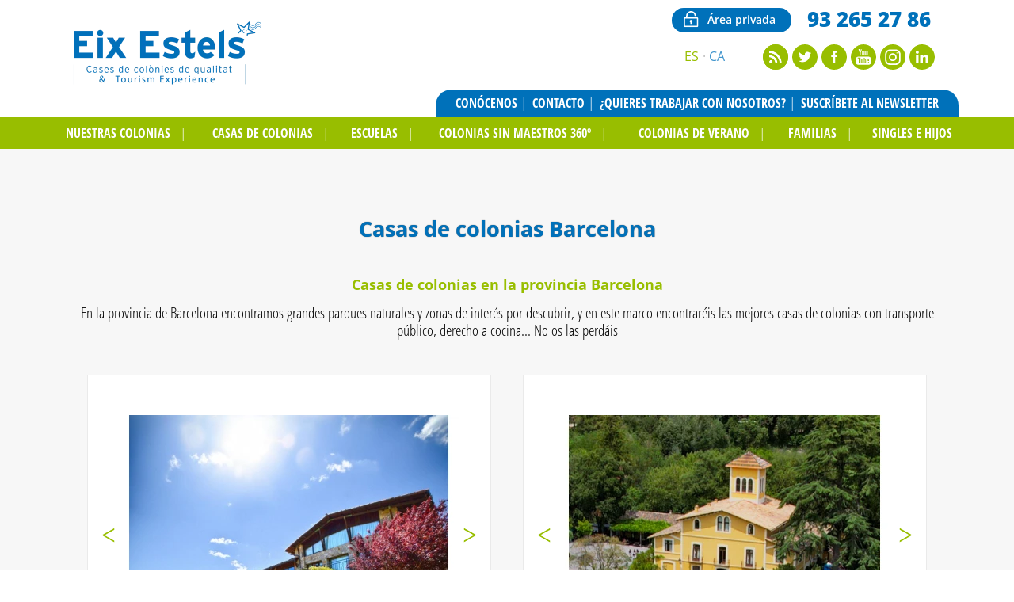

--- FILE ---
content_type: text/html; charset=UTF-8
request_url: https://www.eixestels.com/es/casas-de-colonias-barcelona/casas-de-colonias-provincias/1
body_size: 23009
content:
<!DOCTYPE html>
<html lang="es">
<head>
<title>Casas de colonias Barcelona</title>
<meta charset="utf-8">
<meta name="lang" content="es">
<link rel="alternate" hreflang="es" href="https://www.eixestels.com/es/casas-de-colonias-barcelona/casas-de-colonias-provincias/1">
<link rel="alternate" hreflang="ca" href="https://www.eixestels.com/ca/casas-de-colonias-barcelona/cases-de-colonies-provincies/1">
<meta name="project_health" content="e5f1f956d6e26772a9e559dfeaa1773b">
<!--h10l_favicons_start--><link rel="apple-touch-icon" sizes="180x180" href="/img/favicons/apple-touch-icon.png?5793e230"><link rel="icon" type="image/png" sizes="32x32" href="/img/favicons/favicon-32x32.png?5793e230"><link rel="icon" type="image/png" sizes="16x16" href="/img/favicons/favicon-16x16.png?5793e230"><link rel="manifest" href="/img/favicons/site.webmanifest?5793e230"><link rel="mask-icon" href="/img/favicons/safari-pinned-tab.svg?5793e230" color="#000000"><link rel="shortcut icon" href="/img/favicons/favicon.ico?5793e230"><meta name="msapplication-TileColor" content="#000000"><meta name="msapplication-config" content="/img/favicons/browserconfig.xml?5793e230"><meta name="theme-color" content="#000000"><!--h10l_favicons_end--><meta http-equiv="X-UA-Compatible" content="IE=edge">
<meta name="viewport" content="width=device-width, initial-scale=1, maximum-scale=5">
<meta name="format-detection" content="telephone=no">
<meta name="apple-mobile-web-app-capable" content="yes">
<meta name="description" content="En la provincia de Barcelona encontramos grandes parques naturales y zonas de interés por descubrir, y en este marco encontraréis las mejores casas de colonias con transporte público, derecho a cocina... No os las perdáis">
<meta name="robots" content="index, follow">
<meta name="revisit-after" content="1 day">
<meta property="og:type" content="website">
<meta property="og:url" content="https://www.eixestels.com/es/casas-de-colonias-barcelona/casas-de-colonias-provincias/1">
<meta property="og:title" content="Casas de colonias Barcelona">
<meta property="og:description" content="En la provincia de Barcelona encontramos grandes parques naturales y zonas de interés por descubrir, y en este marco encontraréis las mejores casas de colonias con transporte público, derecho a cocina... No os las perdáis">
<meta property="og:locale" content="es_ES">
<meta name="twitter:card" content="summary">
<meta name="twitter:title" content="Casas de colonias Barcelona">
<meta name="twitter:description" content="En la provincia de Barcelona encontramos grandes parques naturales y zonas de interés por descubrir, y en este marco encontraréis las mejores casas de colonias con transporte público, derecho a …">
<script>var js_url = 'https://www.eixestels.com/', js_cod_lang = 'es_ES', js_controller = 'house_province', js_slug = 'casas-de-colonias-barcelona', js_id1 = '1', js_id2 = '', js_id3 = '', js_id4 = '', js_id5 = '';</script>
<style>body{--h10l_load_css_vars_ponyfill:rgb(1, 2, 3)}.h10l_load_css_vars_ponyfill{color:var(--h10l_load_css_vars_ponyfill)}</style>
<style>
body{text-wrap:pretty}.clearfix::after{clear:both;content:"";display:table}.container{margin:0 auto}
/*! normalize.css v8.0.1 | MIT License | github.com/necolas/normalize.css */
html{line-height:1.15;-webkit-text-size-adjust:100%}body{margin:0}main{display:block}h1{font-size:2em;margin:.67em 0}hr{box-sizing:content-box;height:0;overflow:visible}pre{font-family:monospace,monospace;font-size:1em}a{background-color:transparent}abbr[title]{border-bottom:none;text-decoration:underline;text-decoration:underline dotted}b,strong{font-weight:bolder}code,kbd,samp{font-family:monospace,monospace;font-size:1em}small{font-size:80%}sub,sup{font-size:75%;line-height:0;position:relative;vertical-align:baseline}sub{bottom:-.25em}sup{top:-.5em}img{border-style:none}button,input,optgroup,select,textarea{font-family:inherit;font-size:100%;line-height:1.15;margin:0}button,input{overflow:visible}button,select{text-transform:none}[type=button],[type=reset],[type=submit],button{-webkit-appearance:button}[type=button]::-moz-focus-inner,[type=reset]::-moz-focus-inner,[type=submit]::-moz-focus-inner,button::-moz-focus-inner{border-style:none;padding:0}[type=button]:-moz-focusring,[type=reset]:-moz-focusring,[type=submit]:-moz-focusring,button:-moz-focusring{outline:1px dotted ButtonText}fieldset{padding:.35em .75em .625em}legend{box-sizing:border-box;color:inherit;display:table;max-width:100%;padding:0;white-space:normal}progress{vertical-align:baseline}textarea{overflow:auto}[type=checkbox],[type=radio]{box-sizing:border-box;padding:0}[type=number]::-webkit-inner-spin-button,[type=number]::-webkit-outer-spin-button{height:auto}[type=search]{-webkit-appearance:textfield;outline-offset:-2px}[type=search]::-webkit-search-decoration{-webkit-appearance:none}::-webkit-file-upload-button{-webkit-appearance:button;font:inherit}details{display:block}summary{display:list-item}template{display:none}[hidden]{display:none}
/* Grid generated automatically by H10L */ 
@media (max-width:576px){.col-xs-hide{display:none}.col-xs-1,.col-xs-2,.col-xs-3,.col-xs-4,.col-xs-5,.col-xs-6,.col-xs-7,.col-xs-8,.col-xs-9,.col-xs-10,.col-xs-11,.col-xs-12{box-sizing:border-box;float:left;margin-left:12px;margin-right:12px}.col-xs-1:first-child,.col-xs-first,.cols-xs-2>:nth-child(2n + 1),.col-xs-2:first-child,.col-xs-first,.cols-xs-3>:nth-child(3n + 1),.col-xs-3:first-child,.col-xs-first,.cols-xs-4>:nth-child(4n + 1),.col-xs-4:first-child,.col-xs-first,.cols-xs-5>:nth-child(5n + 1),.col-xs-5:first-child,.col-xs-first,.cols-xs-6>:nth-child(6n + 1),.col-xs-6:first-child,.col-xs-first,.cols-xs-7>:nth-child(7n + 1),.col-xs-7:first-child,.col-xs-first,.cols-xs-8>:nth-child(8n + 1),.col-xs-8:first-child,.col-xs-first,.cols-xs-9>:nth-child(9n + 1),.col-xs-9:first-child,.col-xs-first,.cols-xs-10>:nth-child(10n + 1),.col-xs-10:first-child,.col-xs-first,.cols-xs-11>:nth-child(11n + 1),.col-xs-11:first-child,.col-xs-first,.cols-xs-12>:nth-child(12n + 1),.col-xs-12:first-child,.col-xs-first,.cols-xs-13>:nth-child(13n + 1){clear:left;margin-left:0}.col-xs-1:last-child,.col-xs-last,.cols-xs-2>:nth-child(2n),.col-xs-2:last-child,.col-xs-last,.cols-xs-3>:nth-child(3n),.col-xs-3:last-child,.col-xs-last,.cols-xs-4>:nth-child(4n),.col-xs-4:last-child,.col-xs-last,.cols-xs-5>:nth-child(5n),.col-xs-5:last-child,.col-xs-last,.cols-xs-6>:nth-child(6n),.col-xs-6:last-child,.col-xs-last,.cols-xs-7>:nth-child(7n),.col-xs-7:last-child,.col-xs-last,.cols-xs-8>:nth-child(8n),.col-xs-8:last-child,.col-xs-last,.cols-xs-9>:nth-child(9n),.col-xs-9:last-child,.col-xs-last,.cols-xs-10>:nth-child(10n),.col-xs-10:last-child,.col-xs-last,.cols-xs-11>:nth-child(11n),.col-xs-11:last-child,.col-xs-last,.cols-xs-12>:nth-child(12n),.col-xs-12:last-child,.col-xs-last,.cols-xs-13>:nth-child(13n){margin-right:0}.offset-col-xs-1{margin-left:calc(100%/(12/1) + 14px)}.offset-col-xs-1:first-child,.offset-col-xs-1.col-xs-first{margin-left:calc(100%/(12/1) + 2px)}.offset-col-xs-2{margin-left:calc(100%/(12/2) + 16px)}.offset-col-xs-2:first-child,.offset-col-xs-2.col-xs-first{margin-left:calc(100%/(12/2) + 4px)}.offset-col-xs-3{margin-left:calc(100%/(12/3) + 18px)}.offset-col-xs-3:first-child,.offset-col-xs-3.col-xs-first{margin-left:calc(100%/(12/3) + 6px)}.offset-col-xs-4{margin-left:calc(100%/(12/4) + 20px)}.offset-col-xs-4:first-child,.offset-col-xs-4.col-xs-first{margin-left:calc(100%/(12/4) + 8px)}.offset-col-xs-5{margin-left:calc(100%/(12/5) + 22px)}.offset-col-xs-5:first-child,.offset-col-xs-5.col-xs-first{margin-left:calc(100%/(12/5) + 10px)}.offset-col-xs-6{margin-left:calc(100%/(12/6) + 24px)}.offset-col-xs-6:first-child,.offset-col-xs-6.col-xs-first{margin-left:calc(100%/(12/6) + 12px)}.offset-col-xs-7{margin-left:calc(100%/(12/7) + 26px)}.offset-col-xs-7:first-child,.offset-col-xs-7.col-xs-first{margin-left:calc(100%/(12/7) + 14px)}.offset-col-xs-8{margin-left:calc(100%/(12/8) + 28px)}.offset-col-xs-8:first-child,.offset-col-xs-8.col-xs-first{margin-left:calc(100%/(12/8) + 16px)}.offset-col-xs-9{margin-left:calc(100%/(12/9) + 30px)}.offset-col-xs-9:first-child,.offset-col-xs-9.col-xs-first{margin-left:calc(100%/(12/9) + 18px)}.offset-col-xs-10{margin-left:calc(100%/(12/10) + 32px)}.offset-col-xs-10:first-child,.offset-col-xs-10.col-xs-first{margin-left:calc(100%/(12/10) + 20px)}.offset-col-xs-11{margin-left:calc(100%/(12/11) + 34px)}.offset-col-xs-11:first-child,.offset-col-xs-11.col-xs-first{margin-left:calc(100%/(12/11) + 22px)}.col-xs-1{width:calc(100%/(12/1) - 22px)}.col-xs-2{width:calc(100%/(12/2) - 20px)}.col-xs-3{width:calc(100%/(12/3) - 18px)}.col-xs-4{width:calc(100%/(12/4) - 16px)}.col-xs-5{width:calc(100%/(12/5) - 14px)}.col-xs-6{width:calc(100%/(12/6) - 12px)}.col-xs-7{width:calc(100%/(12/7) - 10px)}.col-xs-8{width:calc(100%/(12/8) - 8px)}.col-xs-9{width:calc(100%/(12/9) - 6px)}.col-xs-10{width:calc(100%/(12/10) - 4px)}.col-xs-11{width:calc(100%/(12/11) - 2px)}}@media (min-width:576px) and (max-width:768px){.col-sm-hide{display:none}.col-sm-1,.col-sm-2,.col-sm-3,.col-sm-4,.col-sm-5,.col-sm-6,.col-sm-7,.col-sm-8,.col-sm-9,.col-sm-10,.col-sm-11,.col-sm-12{box-sizing:border-box;float:left;margin-left:12px;margin-right:12px}.col-sm-1:first-child,.col-sm-first,.cols-sm-2>:nth-child(2n + 1),.col-sm-2:first-child,.col-sm-first,.cols-sm-3>:nth-child(3n + 1),.col-sm-3:first-child,.col-sm-first,.cols-sm-4>:nth-child(4n + 1),.col-sm-4:first-child,.col-sm-first,.cols-sm-5>:nth-child(5n + 1),.col-sm-5:first-child,.col-sm-first,.cols-sm-6>:nth-child(6n + 1),.col-sm-6:first-child,.col-sm-first,.cols-sm-7>:nth-child(7n + 1),.col-sm-7:first-child,.col-sm-first,.cols-sm-8>:nth-child(8n + 1),.col-sm-8:first-child,.col-sm-first,.cols-sm-9>:nth-child(9n + 1),.col-sm-9:first-child,.col-sm-first,.cols-sm-10>:nth-child(10n + 1),.col-sm-10:first-child,.col-sm-first,.cols-sm-11>:nth-child(11n + 1),.col-sm-11:first-child,.col-sm-first,.cols-sm-12>:nth-child(12n + 1),.col-sm-12:first-child,.col-sm-first,.cols-sm-13>:nth-child(13n + 1){clear:left;margin-left:0}.col-sm-1:last-child,.col-sm-last,.cols-sm-2>:nth-child(2n),.col-sm-2:last-child,.col-sm-last,.cols-sm-3>:nth-child(3n),.col-sm-3:last-child,.col-sm-last,.cols-sm-4>:nth-child(4n),.col-sm-4:last-child,.col-sm-last,.cols-sm-5>:nth-child(5n),.col-sm-5:last-child,.col-sm-last,.cols-sm-6>:nth-child(6n),.col-sm-6:last-child,.col-sm-last,.cols-sm-7>:nth-child(7n),.col-sm-7:last-child,.col-sm-last,.cols-sm-8>:nth-child(8n),.col-sm-8:last-child,.col-sm-last,.cols-sm-9>:nth-child(9n),.col-sm-9:last-child,.col-sm-last,.cols-sm-10>:nth-child(10n),.col-sm-10:last-child,.col-sm-last,.cols-sm-11>:nth-child(11n),.col-sm-11:last-child,.col-sm-last,.cols-sm-12>:nth-child(12n),.col-sm-12:last-child,.col-sm-last,.cols-sm-13>:nth-child(13n){margin-right:0}.offset-col-sm-1{margin-left:59px}.offset-col-sm-1:first-child,.offset-col-sm-1.col-sm-first{margin-left:47px}.offset-col-sm-2{margin-left:106px}.offset-col-sm-2:first-child,.offset-col-sm-2.col-sm-first{margin-left:94px}.offset-col-sm-3{margin-left:153px}.offset-col-sm-3:first-child,.offset-col-sm-3.col-sm-first{margin-left:141px}.offset-col-sm-4{margin-left:200px}.offset-col-sm-4:first-child,.offset-col-sm-4.col-sm-first{margin-left:188px}.offset-col-sm-5{margin-left:247px}.offset-col-sm-5:first-child,.offset-col-sm-5.col-sm-first{margin-left:235px}.offset-col-sm-6{margin-left:294px}.offset-col-sm-6:first-child,.offset-col-sm-6.col-sm-first{margin-left:282px}.offset-col-sm-7{margin-left:341px}.offset-col-sm-7:first-child,.offset-col-sm-7.col-sm-first{margin-left:329px}.offset-col-sm-8{margin-left:388px}.offset-col-sm-8:first-child,.offset-col-sm-8.col-sm-first{margin-left:376px}.offset-col-sm-9{margin-left:435px}.offset-col-sm-9:first-child,.offset-col-sm-9.col-sm-first{margin-left:423px}.offset-col-sm-10{margin-left:482px}.offset-col-sm-10:first-child,.offset-col-sm-10.col-sm-first{margin-left:470px}.offset-col-sm-11{margin-left:529px}.offset-col-sm-11:first-child,.offset-col-sm-11.col-sm-first{margin-left:517px}.col-sm-1{width:23px}.col-sm-2{width:70px}.col-sm-3{width:117px}.col-sm-4{width:164px}.col-sm-5{width:211px}.col-sm-6{width:258px}.col-sm-7{width:305px}.col-sm-8{width:352px}.col-sm-9{width:399px}.col-sm-10{width:446px}.col-sm-11{width:493px}}@media (min-width:768px) and (max-width:992px){.col-md-hide{display:none}.col-md-1,.col-md-2,.col-md-3,.col-md-4,.col-md-5,.col-md-6,.col-md-7,.col-md-8,.col-md-9,.col-md-10,.col-md-11,.col-md-12{box-sizing:border-box;float:left;margin-left:12px;margin-right:12px}.col-md-1:first-child,.col-md-first,.cols-md-2>:nth-child(2n + 1),.col-md-2:first-child,.col-md-first,.cols-md-3>:nth-child(3n + 1),.col-md-3:first-child,.col-md-first,.cols-md-4>:nth-child(4n + 1),.col-md-4:first-child,.col-md-first,.cols-md-5>:nth-child(5n + 1),.col-md-5:first-child,.col-md-first,.cols-md-6>:nth-child(6n + 1),.col-md-6:first-child,.col-md-first,.cols-md-7>:nth-child(7n + 1),.col-md-7:first-child,.col-md-first,.cols-md-8>:nth-child(8n + 1),.col-md-8:first-child,.col-md-first,.cols-md-9>:nth-child(9n + 1),.col-md-9:first-child,.col-md-first,.cols-md-10>:nth-child(10n + 1),.col-md-10:first-child,.col-md-first,.cols-md-11>:nth-child(11n + 1),.col-md-11:first-child,.col-md-first,.cols-md-12>:nth-child(12n + 1),.col-md-12:first-child,.col-md-first,.cols-md-13>:nth-child(13n + 1){clear:left;margin-left:0}.col-md-1:last-child,.col-md-last,.cols-md-2>:nth-child(2n),.col-md-2:last-child,.col-md-last,.cols-md-3>:nth-child(3n),.col-md-3:last-child,.col-md-last,.cols-md-4>:nth-child(4n),.col-md-4:last-child,.col-md-last,.cols-md-5>:nth-child(5n),.col-md-5:last-child,.col-md-last,.cols-md-6>:nth-child(6n),.col-md-6:last-child,.col-md-last,.cols-md-7>:nth-child(7n),.col-md-7:last-child,.col-md-last,.cols-md-8>:nth-child(8n),.col-md-8:last-child,.col-md-last,.cols-md-9>:nth-child(9n),.col-md-9:last-child,.col-md-last,.cols-md-10>:nth-child(10n),.col-md-10:last-child,.col-md-last,.cols-md-11>:nth-child(11n),.col-md-11:last-child,.col-md-last,.cols-md-12>:nth-child(12n),.col-md-12:last-child,.col-md-last,.cols-md-13>:nth-child(13n){margin-right:0}.offset-col-md-1{margin-left:74px}.offset-col-md-1:first-child,.offset-col-md-1.col-md-first{margin-left:62px}.offset-col-md-2{margin-left:136px}.offset-col-md-2:first-child,.offset-col-md-2.col-md-first{margin-left:124px}.offset-col-md-3{margin-left:198px}.offset-col-md-3:first-child,.offset-col-md-3.col-md-first{margin-left:186px}.offset-col-md-4{margin-left:260px}.offset-col-md-4:first-child,.offset-col-md-4.col-md-first{margin-left:248px}.offset-col-md-5{margin-left:322px}.offset-col-md-5:first-child,.offset-col-md-5.col-md-first{margin-left:310px}.offset-col-md-6{margin-left:384px}.offset-col-md-6:first-child,.offset-col-md-6.col-md-first{margin-left:372px}.offset-col-md-7{margin-left:446px}.offset-col-md-7:first-child,.offset-col-md-7.col-md-first{margin-left:434px}.offset-col-md-8{margin-left:508px}.offset-col-md-8:first-child,.offset-col-md-8.col-md-first{margin-left:496px}.offset-col-md-9{margin-left:570px}.offset-col-md-9:first-child,.offset-col-md-9.col-md-first{margin-left:558px}.offset-col-md-10{margin-left:632px}.offset-col-md-10:first-child,.offset-col-md-10.col-md-first{margin-left:620px}.offset-col-md-11{margin-left:694px}.offset-col-md-11:first-child,.offset-col-md-11.col-md-first{margin-left:682px}.col-md-1{width:38px}.col-md-2{width:100px}.col-md-3{width:162px}.col-md-4{width:224px}.col-md-5{width:286px}.col-md-6{width:348px}.col-md-7{width:410px}.col-md-8{width:472px}.col-md-9{width:534px}.col-md-10{width:596px}.col-md-11{width:658px}}@media (min-width:992px) and (max-width:1200px){.col-lg-hide{display:none}.col-lg-1,.col-lg-2,.col-lg-3,.col-lg-4,.col-lg-5,.col-lg-6,.col-lg-7,.col-lg-8,.col-lg-9,.col-lg-10,.col-lg-11,.col-lg-12{box-sizing:border-box;float:left;margin-left:12px;margin-right:12px}.col-lg-1:first-child,.col-lg-first,.cols-lg-2>:nth-child(2n + 1),.col-lg-2:first-child,.col-lg-first,.cols-lg-3>:nth-child(3n + 1),.col-lg-3:first-child,.col-lg-first,.cols-lg-4>:nth-child(4n + 1),.col-lg-4:first-child,.col-lg-first,.cols-lg-5>:nth-child(5n + 1),.col-lg-5:first-child,.col-lg-first,.cols-lg-6>:nth-child(6n + 1),.col-lg-6:first-child,.col-lg-first,.cols-lg-7>:nth-child(7n + 1),.col-lg-7:first-child,.col-lg-first,.cols-lg-8>:nth-child(8n + 1),.col-lg-8:first-child,.col-lg-first,.cols-lg-9>:nth-child(9n + 1),.col-lg-9:first-child,.col-lg-first,.cols-lg-10>:nth-child(10n + 1),.col-lg-10:first-child,.col-lg-first,.cols-lg-11>:nth-child(11n + 1),.col-lg-11:first-child,.col-lg-first,.cols-lg-12>:nth-child(12n + 1),.col-lg-12:first-child,.col-lg-first,.cols-lg-13>:nth-child(13n + 1){clear:left;margin-left:0}.col-lg-1:last-child,.col-lg-last,.cols-lg-2>:nth-child(2n),.col-lg-2:last-child,.col-lg-last,.cols-lg-3>:nth-child(3n),.col-lg-3:last-child,.col-lg-last,.cols-lg-4>:nth-child(4n),.col-lg-4:last-child,.col-lg-last,.cols-lg-5>:nth-child(5n),.col-lg-5:last-child,.col-lg-last,.cols-lg-6>:nth-child(6n),.col-lg-6:last-child,.col-lg-last,.cols-lg-7>:nth-child(7n),.col-lg-7:last-child,.col-lg-last,.cols-lg-8>:nth-child(8n),.col-lg-8:last-child,.col-lg-last,.cols-lg-9>:nth-child(9n),.col-lg-9:last-child,.col-lg-last,.cols-lg-10>:nth-child(10n),.col-lg-10:last-child,.col-lg-last,.cols-lg-11>:nth-child(11n),.col-lg-11:last-child,.col-lg-last,.cols-lg-12>:nth-child(12n),.col-lg-12:last-child,.col-lg-last,.cols-lg-13>:nth-child(13n){margin-right:0}.offset-col-lg-1{margin-left:94px}.offset-col-lg-1:first-child,.offset-col-lg-1.col-lg-first{margin-left:82px}.offset-col-lg-2{margin-left:176px}.offset-col-lg-2:first-child,.offset-col-lg-2.col-lg-first{margin-left:164px}.offset-col-lg-3{margin-left:258px}.offset-col-lg-3:first-child,.offset-col-lg-3.col-lg-first{margin-left:246px}.offset-col-lg-4{margin-left:340px}.offset-col-lg-4:first-child,.offset-col-lg-4.col-lg-first{margin-left:328px}.offset-col-lg-5{margin-left:422px}.offset-col-lg-5:first-child,.offset-col-lg-5.col-lg-first{margin-left:410px}.offset-col-lg-6{margin-left:504px}.offset-col-lg-6:first-child,.offset-col-lg-6.col-lg-first{margin-left:492px}.offset-col-lg-7{margin-left:586px}.offset-col-lg-7:first-child,.offset-col-lg-7.col-lg-first{margin-left:574px}.offset-col-lg-8{margin-left:668px}.offset-col-lg-8:first-child,.offset-col-lg-8.col-lg-first{margin-left:656px}.offset-col-lg-9{margin-left:750px}.offset-col-lg-9:first-child,.offset-col-lg-9.col-lg-first{margin-left:738px}.offset-col-lg-10{margin-left:832px}.offset-col-lg-10:first-child,.offset-col-lg-10.col-lg-first{margin-left:820px}.offset-col-lg-11{margin-left:914px}.offset-col-lg-11:first-child,.offset-col-lg-11.col-lg-first{margin-left:902px}.col-lg-1{width:58px}.col-lg-2{width:140px}.col-lg-3{width:222px}.col-lg-4{width:304px}.col-lg-5{width:386px}.col-lg-6{width:468px}.col-lg-7{width:550px}.col-lg-8{width:632px}.col-lg-9{width:714px}.col-lg-10{width:796px}.col-lg-11{width:878px}}@media (min-width:1200px){.col-xl-hide{display:none}.col-xl-1,.col-xl-2,.col-xl-3,.col-xl-4,.col-xl-5,.col-xl-6,.col-xl-7,.col-xl-8,.col-xl-9,.col-xl-10,.col-xl-11,.col-xl-12{box-sizing:border-box;float:left;margin-left:12px;margin-right:12px}.col-xl-1:first-child,.col-xl-first,.cols-xl-2>:nth-child(2n + 1),.col-xl-2:first-child,.col-xl-first,.cols-xl-3>:nth-child(3n + 1),.col-xl-3:first-child,.col-xl-first,.cols-xl-4>:nth-child(4n + 1),.col-xl-4:first-child,.col-xl-first,.cols-xl-5>:nth-child(5n + 1),.col-xl-5:first-child,.col-xl-first,.cols-xl-6>:nth-child(6n + 1),.col-xl-6:first-child,.col-xl-first,.cols-xl-7>:nth-child(7n + 1),.col-xl-7:first-child,.col-xl-first,.cols-xl-8>:nth-child(8n + 1),.col-xl-8:first-child,.col-xl-first,.cols-xl-9>:nth-child(9n + 1),.col-xl-9:first-child,.col-xl-first,.cols-xl-10>:nth-child(10n + 1),.col-xl-10:first-child,.col-xl-first,.cols-xl-11>:nth-child(11n + 1),.col-xl-11:first-child,.col-xl-first,.cols-xl-12>:nth-child(12n + 1),.col-xl-12:first-child,.col-xl-first,.cols-xl-13>:nth-child(13n + 1){clear:left;margin-left:0}.col-xl-1:last-child,.col-xl-last,.cols-xl-2>:nth-child(2n),.col-xl-2:last-child,.col-xl-last,.cols-xl-3>:nth-child(3n),.col-xl-3:last-child,.col-xl-last,.cols-xl-4>:nth-child(4n),.col-xl-4:last-child,.col-xl-last,.cols-xl-5>:nth-child(5n),.col-xl-5:last-child,.col-xl-last,.cols-xl-6>:nth-child(6n),.col-xl-6:last-child,.col-xl-last,.cols-xl-7>:nth-child(7n),.col-xl-7:last-child,.col-xl-last,.cols-xl-8>:nth-child(8n),.col-xl-8:last-child,.col-xl-last,.cols-xl-9>:nth-child(9n),.col-xl-9:last-child,.col-xl-last,.cols-xl-10>:nth-child(10n),.col-xl-10:last-child,.col-xl-last,.cols-xl-11>:nth-child(11n),.col-xl-11:last-child,.col-xl-last,.cols-xl-12>:nth-child(12n),.col-xl-12:last-child,.col-xl-last,.cols-xl-13>:nth-child(13n){margin-right:0}.offset-col-xl-1{margin-left:109px}.offset-col-xl-1:first-child,.offset-col-xl-1.col-xl-first{margin-left:97px}.offset-col-xl-2{margin-left:206px}.offset-col-xl-2:first-child,.offset-col-xl-2.col-xl-first{margin-left:194px}.offset-col-xl-3{margin-left:303px}.offset-col-xl-3:first-child,.offset-col-xl-3.col-xl-first{margin-left:291px}.offset-col-xl-4{margin-left:400px}.offset-col-xl-4:first-child,.offset-col-xl-4.col-xl-first{margin-left:388px}.offset-col-xl-5{margin-left:497px}.offset-col-xl-5:first-child,.offset-col-xl-5.col-xl-first{margin-left:485px}.offset-col-xl-6{margin-left:594px}.offset-col-xl-6:first-child,.offset-col-xl-6.col-xl-first{margin-left:582px}.offset-col-xl-7{margin-left:691px}.offset-col-xl-7:first-child,.offset-col-xl-7.col-xl-first{margin-left:679px}.offset-col-xl-8{margin-left:788px}.offset-col-xl-8:first-child,.offset-col-xl-8.col-xl-first{margin-left:776px}.offset-col-xl-9{margin-left:885px}.offset-col-xl-9:first-child,.offset-col-xl-9.col-xl-first{margin-left:873px}.offset-col-xl-10{margin-left:982px}.offset-col-xl-10:first-child,.offset-col-xl-10.col-xl-first{margin-left:970px}.offset-col-xl-11{margin-left:1079px}.offset-col-xl-11:first-child,.offset-col-xl-11.col-xl-first{margin-left:1067px}.col-xl-1{width:73px}.col-xl-2{width:170px}.col-xl-3{width:267px}.col-xl-4{width:364px}.col-xl-5{width:461px}.col-xl-6{width:558px}.col-xl-7{width:655px}.col-xl-8{width:752px}.col-xl-9{width:849px}.col-xl-10{width:946px}.col-xl-11{width:1043px}}
/* Dancing Script (font) | https://fonts.google.com/specimen/Dancing+Script | License: https://fonts.google.com/attribution */ 
@font-face{font-display:swap;font-family:'Dancing Script';font-weight:100;src:url('/h10l/fonts/dancing-script-25-4.woff2')format('woff2'),url('/h10l/fonts/dancing-script-25-4.woff')format('woff'),url('/h10l/fonts/dancing-script-25-4.ttf')format('truetype')}@font-face{font-display:swap;font-family:'Dancing Script';font-style:italic;font-weight:100;src:url('/h10l/fonts/dancing-script-25-4.woff2')format('woff2'),url('/h10l/fonts/dancing-script-25-4.woff')format('woff'),url('/h10l/fonts/dancing-script-25-4.ttf')format('truetype')}@font-face{font-display:swap;font-family:'Dancing Script';font-weight:200;src:url('/h10l/fonts/dancing-script-25-4.woff2')format('woff2'),url('/h10l/fonts/dancing-script-25-4.woff')format('woff'),url('/h10l/fonts/dancing-script-25-4.ttf')format('truetype')}@font-face{font-display:swap;font-family:'Dancing Script';font-style:italic;font-weight:200;src:url('/h10l/fonts/dancing-script-25-4.woff2')format('woff2'),url('/h10l/fonts/dancing-script-25-4.woff')format('woff'),url('/h10l/fonts/dancing-script-25-4.ttf')format('truetype')}@font-face{font-display:swap;font-family:'Dancing Script';font-weight:300;src:url('/h10l/fonts/dancing-script-25-4.woff2')format('woff2'),url('/h10l/fonts/dancing-script-25-4.woff')format('woff'),url('/h10l/fonts/dancing-script-25-4.ttf')format('truetype')}@font-face{font-display:swap;font-family:'Dancing Script';font-style:italic;font-weight:300;src:url('/h10l/fonts/dancing-script-25-4.woff2')format('woff2'),url('/h10l/fonts/dancing-script-25-4.woff')format('woff'),url('/h10l/fonts/dancing-script-25-4.ttf')format('truetype')}@font-face{font-display:swap;font-family:'Dancing Script';;src:url('/h10l/fonts/dancing-script-25-4.woff2')format('woff2'),url('/h10l/fonts/dancing-script-25-4.woff')format('woff'),url('/h10l/fonts/dancing-script-25-4.ttf')format('truetype')}@font-face{font-display:swap;font-family:'Dancing Script';font-style:italic;;src:url('/h10l/fonts/dancing-script-25-4.woff2')format('woff2'),url('/h10l/fonts/dancing-script-25-4.woff')format('woff'),url('/h10l/fonts/dancing-script-25-4.ttf')format('truetype')}@font-face{font-display:swap;font-family:'Dancing Script';font-weight:500;src:url('/h10l/fonts/dancing-script-25-5.woff2')format('woff2'),url('/h10l/fonts/dancing-script-25-5.woff')format('woff'),url('/h10l/fonts/dancing-script-25-5.ttf')format('truetype')}@font-face{font-display:swap;font-family:'Dancing Script';font-style:italic;font-weight:500;src:url('/h10l/fonts/dancing-script-25-5.woff2')format('woff2'),url('/h10l/fonts/dancing-script-25-5.woff')format('woff'),url('/h10l/fonts/dancing-script-25-5.ttf')format('truetype')}@font-face{font-display:swap;font-family:'Dancing Script';font-weight:600;src:url('/h10l/fonts/dancing-script-25-6.woff2')format('woff2'),url('/h10l/fonts/dancing-script-25-6.woff')format('woff'),url('/h10l/fonts/dancing-script-25-6.ttf')format('truetype')}@font-face{font-display:swap;font-family:'Dancing Script';font-style:italic;font-weight:600;src:url('/h10l/fonts/dancing-script-25-6.woff2')format('woff2'),url('/h10l/fonts/dancing-script-25-6.woff')format('woff'),url('/h10l/fonts/dancing-script-25-6.ttf')format('truetype')}@font-face{font-display:swap;font-family:'Dancing Script';font-weight:700;src:url('/h10l/fonts/dancing-script-25-7.woff2')format('woff2'),url('/h10l/fonts/dancing-script-25-7.woff')format('woff'),url('/h10l/fonts/dancing-script-25-7.ttf')format('truetype')}@font-face{font-display:swap;font-family:'Dancing Script';font-style:italic;font-weight:700;src:url('/h10l/fonts/dancing-script-25-7.woff2')format('woff2'),url('/h10l/fonts/dancing-script-25-7.woff')format('woff'),url('/h10l/fonts/dancing-script-25-7.ttf')format('truetype')}@font-face{font-display:swap;font-family:'Dancing Script';font-weight:800;src:url('/h10l/fonts/dancing-script-25-7.woff2')format('woff2'),url('/h10l/fonts/dancing-script-25-7.woff')format('woff'),url('/h10l/fonts/dancing-script-25-7.ttf')format('truetype')}@font-face{font-display:swap;font-family:'Dancing Script';font-style:italic;font-weight:800;src:url('/h10l/fonts/dancing-script-25-7.woff2')format('woff2'),url('/h10l/fonts/dancing-script-25-7.woff')format('woff'),url('/h10l/fonts/dancing-script-25-7.ttf')format('truetype')}@font-face{font-display:swap;font-family:'Dancing Script';font-weight:900;src:url('/h10l/fonts/dancing-script-25-7.woff2')format('woff2'),url('/h10l/fonts/dancing-script-25-7.woff')format('woff'),url('/h10l/fonts/dancing-script-25-7.ttf')format('truetype')}@font-face{font-display:swap;font-family:'Dancing Script';font-style:italic;font-weight:900;src:url('/h10l/fonts/dancing-script-25-7.woff2')format('woff2'),url('/h10l/fonts/dancing-script-25-7.woff')format('woff'),url('/h10l/fonts/dancing-script-25-7.ttf')format('truetype')}
/* Lato (font) | https://fonts.google.com/specimen/Lato | License: https://fonts.google.com/attribution */ 
@font-face{font-display:swap;font-family:Lato;font-weight:100;src:url('/h10l/fonts/lato-24-1.woff2')format('woff2'),url('/h10l/fonts/lato-24-1.woff')format('woff'),url('/h10l/fonts/lato-24-1.ttf')format('truetype')}@font-face{font-display:swap;font-family:Lato;font-style:italic;font-weight:100;src:url('/h10l/fonts/lato-24-1i.woff2')format('woff2'),url('/h10l/fonts/lato-24-1i.woff')format('woff'),url('/h10l/fonts/lato-24-1i.ttf')format('truetype')}@font-face{font-display:swap;font-family:Lato;font-weight:200;src:url('/h10l/fonts/lato-24-1.woff2')format('woff2'),url('/h10l/fonts/lato-24-1.woff')format('woff'),url('/h10l/fonts/lato-24-1.ttf')format('truetype')}@font-face{font-display:swap;font-family:Lato;font-style:italic;font-weight:200;src:url('/h10l/fonts/lato-24-1i.woff2')format('woff2'),url('/h10l/fonts/lato-24-1i.woff')format('woff'),url('/h10l/fonts/lato-24-1i.ttf')format('truetype')}@font-face{font-display:swap;font-family:Lato;font-weight:300;src:url('/h10l/fonts/lato-24-3.woff2')format('woff2'),url('/h10l/fonts/lato-24-3.woff')format('woff'),url('/h10l/fonts/lato-24-3.ttf')format('truetype')}@font-face{font-display:swap;font-family:Lato;font-style:italic;font-weight:300;src:url('/h10l/fonts/lato-24-3i.woff2')format('woff2'),url('/h10l/fonts/lato-24-3i.woff')format('woff'),url('/h10l/fonts/lato-24-3i.ttf')format('truetype')}@font-face{font-display:swap;font-family:Lato;;src:url('/h10l/fonts/lato-24-4.woff2')format('woff2'),url('/h10l/fonts/lato-24-4.woff')format('woff'),url('/h10l/fonts/lato-24-4.ttf')format('truetype')}@font-face{font-display:swap;font-family:Lato;font-style:italic;;src:url('/h10l/fonts/lato-24-4i.woff2')format('woff2'),url('/h10l/fonts/lato-24-4i.woff')format('woff'),url('/h10l/fonts/lato-24-4i.ttf')format('truetype')}@font-face{font-display:swap;font-family:Lato;font-weight:500;src:url('/h10l/fonts/lato-24-4.woff2')format('woff2'),url('/h10l/fonts/lato-24-4.woff')format('woff'),url('/h10l/fonts/lato-24-4.ttf')format('truetype')}@font-face{font-display:swap;font-family:Lato;font-style:italic;font-weight:500;src:url('/h10l/fonts/lato-24-4i.woff2')format('woff2'),url('/h10l/fonts/lato-24-4i.woff')format('woff'),url('/h10l/fonts/lato-24-4i.ttf')format('truetype')}@font-face{font-display:swap;font-family:Lato;font-weight:600;src:url('/h10l/fonts/lato-24-4.woff2')format('woff2'),url('/h10l/fonts/lato-24-4.woff')format('woff'),url('/h10l/fonts/lato-24-4.ttf')format('truetype')}@font-face{font-display:swap;font-family:Lato;font-style:italic;font-weight:600;src:url('/h10l/fonts/lato-24-4i.woff2')format('woff2'),url('/h10l/fonts/lato-24-4i.woff')format('woff'),url('/h10l/fonts/lato-24-4i.ttf')format('truetype')}@font-face{font-display:swap;font-family:Lato;font-weight:700;src:url('/h10l/fonts/lato-24-7.woff2')format('woff2'),url('/h10l/fonts/lato-24-7.woff')format('woff'),url('/h10l/fonts/lato-24-7.ttf')format('truetype')}@font-face{font-display:swap;font-family:Lato;font-style:italic;font-weight:700;src:url('/h10l/fonts/lato-24-7i.woff2')format('woff2'),url('/h10l/fonts/lato-24-7i.woff')format('woff'),url('/h10l/fonts/lato-24-7i.ttf')format('truetype')}@font-face{font-display:swap;font-family:Lato;font-weight:800;src:url('/h10l/fonts/lato-24-7.woff2')format('woff2'),url('/h10l/fonts/lato-24-7.woff')format('woff'),url('/h10l/fonts/lato-24-7.ttf')format('truetype')}@font-face{font-display:swap;font-family:Lato;font-style:italic;font-weight:800;src:url('/h10l/fonts/lato-24-7i.woff2')format('woff2'),url('/h10l/fonts/lato-24-7i.woff')format('woff'),url('/h10l/fonts/lato-24-7i.ttf')format('truetype')}@font-face{font-display:swap;font-family:Lato;font-weight:900;src:url('/h10l/fonts/lato-24-9.woff2')format('woff2'),url('/h10l/fonts/lato-24-9.woff')format('woff'),url('/h10l/fonts/lato-24-9.ttf')format('truetype')}@font-face{font-display:swap;font-family:Lato;font-style:italic;font-weight:900;src:url('/h10l/fonts/lato-24-9i.woff2')format('woff2'),url('/h10l/fonts/lato-24-9i.woff')format('woff'),url('/h10l/fonts/lato-24-9i.ttf')format('truetype')}
/* Open Sans (font) | https://fonts.google.com/specimen/Open+Sans | License: https://fonts.google.com/attribution */ 
@font-face{font-display:swap;font-family:'Open Sans';font-weight:100;src:url('/h10l/fonts/open-sans-40-3.woff2')format('woff2'),url('/h10l/fonts/open-sans-40-3.woff')format('woff'),url('/h10l/fonts/open-sans-40-3.ttf')format('truetype')}@font-face{font-display:swap;font-family:'Open Sans';font-style:italic;font-weight:100;src:url('/h10l/fonts/open-sans-40-3i.woff2')format('woff2'),url('/h10l/fonts/open-sans-40-3i.woff')format('woff'),url('/h10l/fonts/open-sans-40-3i.ttf')format('truetype')}@font-face{font-display:swap;font-family:'Open Sans';font-weight:200;src:url('/h10l/fonts/open-sans-40-3.woff2')format('woff2'),url('/h10l/fonts/open-sans-40-3.woff')format('woff'),url('/h10l/fonts/open-sans-40-3.ttf')format('truetype')}@font-face{font-display:swap;font-family:'Open Sans';font-style:italic;font-weight:200;src:url('/h10l/fonts/open-sans-40-3i.woff2')format('woff2'),url('/h10l/fonts/open-sans-40-3i.woff')format('woff'),url('/h10l/fonts/open-sans-40-3i.ttf')format('truetype')}@font-face{font-display:swap;font-family:'Open Sans';font-weight:300;src:url('/h10l/fonts/open-sans-40-3.woff2')format('woff2'),url('/h10l/fonts/open-sans-40-3.woff')format('woff'),url('/h10l/fonts/open-sans-40-3.ttf')format('truetype')}@font-face{font-display:swap;font-family:'Open Sans';font-style:italic;font-weight:300;src:url('/h10l/fonts/open-sans-40-3i.woff2')format('woff2'),url('/h10l/fonts/open-sans-40-3i.woff')format('woff'),url('/h10l/fonts/open-sans-40-3i.ttf')format('truetype')}@font-face{font-display:swap;font-family:'Open Sans';;src:url('/h10l/fonts/open-sans-40-4.woff2')format('woff2'),url('/h10l/fonts/open-sans-40-4.woff')format('woff'),url('/h10l/fonts/open-sans-40-4.ttf')format('truetype')}@font-face{font-display:swap;font-family:'Open Sans';font-style:italic;;src:url('/h10l/fonts/open-sans-40-4i.woff2')format('woff2'),url('/h10l/fonts/open-sans-40-4i.woff')format('woff'),url('/h10l/fonts/open-sans-40-4i.ttf')format('truetype')}@font-face{font-display:swap;font-family:'Open Sans';font-weight:500;src:url('/h10l/fonts/open-sans-40-5.woff2')format('woff2'),url('/h10l/fonts/open-sans-40-5.woff')format('woff'),url('/h10l/fonts/open-sans-40-5.ttf')format('truetype')}@font-face{font-display:swap;font-family:'Open Sans';font-style:italic;font-weight:500;src:url('/h10l/fonts/open-sans-40-5i.woff2')format('woff2'),url('/h10l/fonts/open-sans-40-5i.woff')format('woff'),url('/h10l/fonts/open-sans-40-5i.ttf')format('truetype')}@font-face{font-display:swap;font-family:'Open Sans';font-weight:600;src:url('/h10l/fonts/open-sans-40-6.woff2')format('woff2'),url('/h10l/fonts/open-sans-40-6.woff')format('woff'),url('/h10l/fonts/open-sans-40-6.ttf')format('truetype')}@font-face{font-display:swap;font-family:'Open Sans';font-style:italic;font-weight:600;src:url('/h10l/fonts/open-sans-40-6i.woff2')format('woff2'),url('/h10l/fonts/open-sans-40-6i.woff')format('woff'),url('/h10l/fonts/open-sans-40-6i.ttf')format('truetype')}@font-face{font-display:swap;font-family:'Open Sans';font-weight:700;src:url('/h10l/fonts/open-sans-40-7.woff2')format('woff2'),url('/h10l/fonts/open-sans-40-7.woff')format('woff'),url('/h10l/fonts/open-sans-40-7.ttf')format('truetype')}@font-face{font-display:swap;font-family:'Open Sans';font-style:italic;font-weight:700;src:url('/h10l/fonts/open-sans-40-7i.woff2')format('woff2'),url('/h10l/fonts/open-sans-40-7i.woff')format('woff'),url('/h10l/fonts/open-sans-40-7i.ttf')format('truetype')}@font-face{font-display:swap;font-family:'Open Sans';font-weight:800;src:url('/h10l/fonts/open-sans-40-8.woff2')format('woff2'),url('/h10l/fonts/open-sans-40-8.woff')format('woff'),url('/h10l/fonts/open-sans-40-8.ttf')format('truetype')}@font-face{font-display:swap;font-family:'Open Sans';font-style:italic;font-weight:800;src:url('/h10l/fonts/open-sans-40-8i.woff2')format('woff2'),url('/h10l/fonts/open-sans-40-8i.woff')format('woff'),url('/h10l/fonts/open-sans-40-8i.ttf')format('truetype')}@font-face{font-display:swap;font-family:'Open Sans';font-weight:900;src:url('/h10l/fonts/open-sans-40-8.woff2')format('woff2'),url('/h10l/fonts/open-sans-40-8.woff')format('woff'),url('/h10l/fonts/open-sans-40-8.ttf')format('truetype')}@font-face{font-display:swap;font-family:'Open Sans';font-style:italic;font-weight:900;src:url('/h10l/fonts/open-sans-40-8i.woff2')format('woff2'),url('/h10l/fonts/open-sans-40-8i.woff')format('woff'),url('/h10l/fonts/open-sans-40-8i.ttf')format('truetype')}
/* Open Sans Condensed (font) | https://fonts.google.com/specimen/Open+Sans+Condensed | License: https://fonts.google.com/attribution */ 
@font-face {font-display:swap;font-family:'Open Sans Condensed';font-weight:100;src:url('/h10l/fonts/open-sans-condensed-15-3.woff2')format('woff2'),url('/h10l/fonts/open-sans-condensed-15-3.woff')format('woff'),url('/h10l/fonts/open-sans-condensed-15-3.ttf')format('truetype')}@font-face {font-display:swap;font-family:'Open Sans Condensed';font-style:italic;font-weight:100;src:url('/h10l/fonts/open-sans-condensed-15-3i.woff2')format('woff2'),url('/h10l/fonts/open-sans-condensed-15-3i.woff')format('woff'),url('/h10l/fonts/open-sans-condensed-15-3i.ttf')format('truetype')}@font-face {font-display:swap;font-family:'Open Sans Condensed';font-weight:200;src:url('/h10l/fonts/open-sans-condensed-15-3.woff2')format('woff2'),url('/h10l/fonts/open-sans-condensed-15-3.woff')format('woff'),url('/h10l/fonts/open-sans-condensed-15-3.ttf')format('truetype')}@font-face {font-display:swap;font-family:'Open Sans Condensed';font-style:italic;font-weight:200;src:url('/h10l/fonts/open-sans-condensed-15-3i.woff2')format('woff2'),url('/h10l/fonts/open-sans-condensed-15-3i.woff')format('woff'),url('/h10l/fonts/open-sans-condensed-15-3i.ttf')format('truetype')}@font-face {font-display:swap;font-family:'Open Sans Condensed';font-weight:300;src:url('/h10l/fonts/open-sans-condensed-15-3.woff2')format('woff2'),url('/h10l/fonts/open-sans-condensed-15-3.woff')format('woff'),url('/h10l/fonts/open-sans-condensed-15-3.ttf')format('truetype')}@font-face {font-display:swap;font-family:'Open Sans Condensed';font-style:italic;font-weight:300;src:url('/h10l/fonts/open-sans-condensed-15-3i.woff2')format('woff2'),url('/h10l/fonts/open-sans-condensed-15-3i.woff')format('woff'),url('/h10l/fonts/open-sans-condensed-15-3i.ttf')format('truetype')}@font-face {font-display:swap;font-family:'Open Sans Condensed';;src:url('/h10l/fonts/open-sans-condensed-15-3.woff2')format('woff2'),url('/h10l/fonts/open-sans-condensed-15-3.woff')format('woff'),url('/h10l/fonts/open-sans-condensed-15-3.ttf')format('truetype')}@font-face {font-display:swap;font-family:'Open Sans Condensed';font-style:italic;;src:url('/h10l/fonts/open-sans-condensed-15-3i.woff2')format('woff2'),url('/h10l/fonts/open-sans-condensed-15-3i.woff')format('woff'),url('/h10l/fonts/open-sans-condensed-15-3i.ttf')format('truetype')}@font-face {font-display:swap;font-family:'Open Sans Condensed';font-weight:500;src:url('/h10l/fonts/open-sans-condensed-15-3.woff2')format('woff2'),url('/h10l/fonts/open-sans-condensed-15-3.woff')format('woff'),url('/h10l/fonts/open-sans-condensed-15-3.ttf')format('truetype')}@font-face {font-display:swap;font-family:'Open Sans Condensed';font-style:italic;font-weight:500;src:url('/h10l/fonts/open-sans-condensed-15-3i.woff2')format('woff2'),url('/h10l/fonts/open-sans-condensed-15-3i.woff')format('woff'),url('/h10l/fonts/open-sans-condensed-15-3i.ttf')format('truetype')}@font-face {font-display:swap;font-family:'Open Sans Condensed';font-weight:600;src:url('/h10l/fonts/open-sans-condensed-15-3.woff2')format('woff2'),url('/h10l/fonts/open-sans-condensed-15-3.woff')format('woff'),url('/h10l/fonts/open-sans-condensed-15-3.ttf')format('truetype')}@font-face {font-display:swap;font-family:'Open Sans Condensed';font-style:italic;font-weight:600;src:url('/h10l/fonts/open-sans-condensed-15-3i.woff2')format('woff2'),url('/h10l/fonts/open-sans-condensed-15-3i.woff')format('woff'),url('/h10l/fonts/open-sans-condensed-15-3i.ttf')format('truetype')}@font-face {font-display:swap;font-family:'Open Sans Condensed';font-weight:700;src:url('/h10l/fonts/open-sans-condensed-15-7.woff2')format('woff2'),url('/h10l/fonts/open-sans-condensed-15-7.woff')format('woff'),url('/h10l/fonts/open-sans-condensed-15-7.ttf')format('truetype')}@font-face {font-display:swap;font-family:'Open Sans Condensed';font-style:italic;font-weight:700;src:url('/h10l/fonts/open-sans-condensed-15-7.woff2')format('woff2'),url('/h10l/fonts/open-sans-condensed-15-7.woff')format('woff'),url('/h10l/fonts/open-sans-condensed-15-7.ttf')format('truetype')}@font-face {font-display:swap;font-family:'Open Sans Condensed';font-weight:800;src:url('/h10l/fonts/open-sans-condensed-15-7.woff2')format('woff2'),url('/h10l/fonts/open-sans-condensed-15-7.woff')format('woff'),url('/h10l/fonts/open-sans-condensed-15-7.ttf')format('truetype')}@font-face {font-display:swap;font-family:'Open Sans Condensed';font-style:italic;font-weight:800;src:url('/h10l/fonts/open-sans-condensed-15-7.woff2')format('woff2'),url('/h10l/fonts/open-sans-condensed-15-7.woff')format('woff'),url('/h10l/fonts/open-sans-condensed-15-7.ttf')format('truetype')}@font-face {font-display:swap;font-family:'Open Sans Condensed';font-weight:900;src:url('/h10l/fonts/open-sans-condensed-15-7.woff2')format('woff2'),url('/h10l/fonts/open-sans-condensed-15-7.woff')format('woff'),url('/h10l/fonts/open-sans-condensed-15-7.ttf')format('truetype')}@font-face {font-display:swap;font-family:'Open Sans Condensed';font-style:italic;font-weight:900;src:url('/h10l/fonts/open-sans-condensed-15-7.woff2')format('woff2'),url('/h10l/fonts/open-sans-condensed-15-7.woff')format('woff'),url('/h10l/fonts/open-sans-condensed-15-7.ttf')format('truetype')}
/* Quicksand (font) | https://fonts.google.com/specimen/Quicksand | License: https://fonts.google.com/attribution */ 
@font-face{font-display:swap;font-family:Quicksand;font-weight:100;src:url('/h10l/fonts/quicksand-36-3.woff2')format('woff2'),url('/h10l/fonts/quicksand-36-3.woff')format('woff'),url('/h10l/fonts/quicksand-36-3.ttf')format('truetype')}@font-face{font-display:swap;font-family:Quicksand;font-style:italic;font-weight:100;src:url('/h10l/fonts/quicksand-36-3.woff2')format('woff2'),url('/h10l/fonts/quicksand-36-3.woff')format('woff'),url('/h10l/fonts/quicksand-36-3.ttf')format('truetype')}@font-face{font-display:swap;font-family:Quicksand;font-weight:200;src:url('/h10l/fonts/quicksand-36-3.woff2')format('woff2'),url('/h10l/fonts/quicksand-36-3.woff')format('woff'),url('/h10l/fonts/quicksand-36-3.ttf')format('truetype')}@font-face{font-display:swap;font-family:Quicksand;font-style:italic;font-weight:200;src:url('/h10l/fonts/quicksand-36-3.woff2')format('woff2'),url('/h10l/fonts/quicksand-36-3.woff')format('woff'),url('/h10l/fonts/quicksand-36-3.ttf')format('truetype')}@font-face{font-display:swap;font-family:Quicksand;font-weight:300;src:url('/h10l/fonts/quicksand-36-3.woff2')format('woff2'),url('/h10l/fonts/quicksand-36-3.woff')format('woff'),url('/h10l/fonts/quicksand-36-3.ttf')format('truetype')}@font-face{font-display:swap;font-family:Quicksand;font-style:italic;font-weight:300;src:url('/h10l/fonts/quicksand-36-3.woff2')format('woff2'),url('/h10l/fonts/quicksand-36-3.woff')format('woff'),url('/h10l/fonts/quicksand-36-3.ttf')format('truetype')}@font-face{font-display:swap;font-family:Quicksand;;src:url('/h10l/fonts/quicksand-36-4.woff2')format('woff2'),url('/h10l/fonts/quicksand-36-4.woff')format('woff'),url('/h10l/fonts/quicksand-36-4.ttf')format('truetype')}@font-face{font-display:swap;font-family:Quicksand;font-style:italic;;src:url('/h10l/fonts/quicksand-36-4.woff2')format('woff2'),url('/h10l/fonts/quicksand-36-4.woff')format('woff'),url('/h10l/fonts/quicksand-36-4.ttf')format('truetype')}@font-face{font-display:swap;font-family:Quicksand;font-weight:500;src:url('/h10l/fonts/quicksand-36-5.woff2')format('woff2'),url('/h10l/fonts/quicksand-36-5.woff')format('woff'),url('/h10l/fonts/quicksand-36-5.ttf')format('truetype')}@font-face{font-display:swap;font-family:Quicksand;font-style:italic;font-weight:500;src:url('/h10l/fonts/quicksand-36-5.woff2')format('woff2'),url('/h10l/fonts/quicksand-36-5.woff')format('woff'),url('/h10l/fonts/quicksand-36-5.ttf')format('truetype')}@font-face{font-display:swap;font-family:Quicksand;font-weight:600;src:url('/h10l/fonts/quicksand-36-6.woff2')format('woff2'),url('/h10l/fonts/quicksand-36-6.woff')format('woff'),url('/h10l/fonts/quicksand-36-6.ttf')format('truetype')}@font-face{font-display:swap;font-family:Quicksand;font-style:italic;font-weight:600;src:url('/h10l/fonts/quicksand-36-6.woff2')format('woff2'),url('/h10l/fonts/quicksand-36-6.woff')format('woff'),url('/h10l/fonts/quicksand-36-6.ttf')format('truetype')}@font-face{font-display:swap;font-family:Quicksand;font-weight:700;src:url('/h10l/fonts/quicksand-36-7.woff2')format('woff2'),url('/h10l/fonts/quicksand-36-7.woff')format('woff'),url('/h10l/fonts/quicksand-36-7.ttf')format('truetype')}@font-face{font-display:swap;font-family:Quicksand;font-style:italic;font-weight:700;src:url('/h10l/fonts/quicksand-36-7.woff2')format('woff2'),url('/h10l/fonts/quicksand-36-7.woff')format('woff'),url('/h10l/fonts/quicksand-36-7.ttf')format('truetype')}@font-face{font-display:swap;font-family:Quicksand;font-weight:800;src:url('/h10l/fonts/quicksand-36-7.woff2')format('woff2'),url('/h10l/fonts/quicksand-36-7.woff')format('woff'),url('/h10l/fonts/quicksand-36-7.ttf')format('truetype')}@font-face{font-display:swap;font-family:Quicksand;font-style:italic;font-weight:800;src:url('/h10l/fonts/quicksand-36-7.woff2')format('woff2'),url('/h10l/fonts/quicksand-36-7.woff')format('woff'),url('/h10l/fonts/quicksand-36-7.ttf')format('truetype')}@font-face{font-display:swap;font-family:Quicksand;font-weight:900;src:url('/h10l/fonts/quicksand-36-7.woff2')format('woff2'),url('/h10l/fonts/quicksand-36-7.woff')format('woff'),url('/h10l/fonts/quicksand-36-7.ttf')format('truetype')}@font-face{font-display:swap;font-family:Quicksand;font-style:italic;font-weight:900;src:url('/h10l/fonts/quicksand-36-7.woff2')format('woff2'),url('/h10l/fonts/quicksand-36-7.woff')format('woff'),url('/h10l/fonts/quicksand-36-7.ttf')format('truetype')}
/* Sprites */
.xprite{display:inline-block;font-family:xprites;font-style:normal;font-variant:normal;font-weight:normal;line-height:1em;text-align:center;text-decoration:inherit;text-transform:none;-webkit-font-smoothing:antialiased;text-rendering:auto;}
.xprite.sprite_x_sprite_close::before{content:'\f005'}@font-face{font-display:swap;font-family:xprites;src:url('/h10l/xprites.woff?89bef251')format('woff'),url('/h10l/xprites.ttf?89bef251')format('truetype'),url('/h10l/xprites.svg?89bef251#xprites')format('svg');font-weight:normal;font-style:normal}
.sprite_prev,.sprite_next,.sprite_ico_pdf,.sprite_arrow_next_big,.sprite_arrow_prev_big,.sprite_pdf,.sprite_play_eix,.sprite_ico_play_youtube,.sprite_ico_camara_fotos,.sprite_ico_descargas,.sprite_prev_content,.sprite_next_content,.sprite_ico_play_home,.sprite_ico_flecha_der_peq,.sprite_ico_flecha_izq_peq,.sprite_menu,.sprite_close,.sprite_phone,.sprite_drop_down,.sprite_drop_up,.sprite_ico_more_info,.sprite_ico_share,.sprite_less,.sprite_more,.sprite_less_verde,.sprite_more_verde,.sprite_ico_calendar,.sprite_ico_ubicacion,.sprite_ico_precio,.sprite_ico_places,.sprite_share,.sprite_more_info,.sprite_ico_pdf_white,.sprite_ico_turns_pdf,.sprite_ico_facebook_footer,.sprite_ico_instagram_footer,.sprite_ico_rss_footer,.sprite_ico_youtube_footer,.sprite_ico_twitter_footer,.sprite_ico_linkedin_footer,.sprite_ico_facebook,.sprite_ico_instagram,.sprite_ico_newsletter,.sprite_ico_twitter,.sprite_ico_youtube,.sprite_ico_candado,.sprite_ico_rss,.sprite_ico_linkedin,.sprite_ico_cv,.sprite_ico_cv2,.sprite_ico_search_type,.sprite_ico_search_name,.sprite_ico_search_age,.sprite_ico_search_regime,.sprite_ico_search_house,.sprite_ico_search_location,.sprite_ico_search_more,.sprite_typeahead_close,.sprite_ico_search_lupa,.sprite_ico_search_places,.sprite_ico_search_service,.sprite_ico_search_distance_barcelona,.sprite_ico_search_distance_girona,.sprite_ico_search_distance_lleida,.sprite_ico_search_distance_tarragona,.sprite_ico_address,.sprite_ico_region,.sprite_ico_contact,.sprite_arrow_prev,.sprite_arrow_next,.sprite_alimentem,.sprite_responsabilitat,.sprite_seguretat,.sprite_ico_more_info_green,.sprite_ico_galeria,.sprite_ico_video,.sprite_ico_reservar,.sprite_ico_detail_location,.sprite_ico_detail_address,.sprite_ico_detail_location_share,.sprite_search,.sprite_playbutton{background:url('/h10l/sprites.svg?178ed097') no-repeat;display:inline-block;font-family:Arial,Helvetica,Sans-Serif}.container_simple .sprite_prev{background-position-y:-0px;width:22px;height:24px}.container_simple .sprite_next{background-position-y:-34px;width:22px;height:24px}.container_simple .sprite_ico_pdf{background-position-y:-68px;width:63px;height:63px}.sprite_arrow_next_big{background-position-y:-141px;width:123px;height:123px}.sprite_arrow_prev_big{background-position-y:-274px;width:123px;height:123px}.container_landing .sprite_pdf{background-position-y:-407px;width:27px;height:35px}.sprite_play_eix{background-position-y:-452px;width:52px;height:52px}.sprite_ico_play_youtube{background-position-y:-514px;width:28px;height:28px}.sprite_ico_camara_fotos{background-position-y:-552px;width:30px;height:25px}.sprite_ico_descargas{background-position-y:-587px;width:17px;height:14px}.container_landing .sprite_prev,.sprite_prev_content{background-position-y:-611px;width:48px;height:48px}.container_landing .sprite_next,.sprite_next_content{background-position-y:-669px;width:48px;height:48px}.sprite_ico_play_home{background-position-y:-727px;width:150px;height:150px}.container_multimedia .sprite_ico_pdf{background-position-y:-887px;width:35px;height:45px}.sprite_ico_flecha_der_peq{background-position-y:-942px;width:10px;height:12px}.sprite_ico_flecha_izq_peq{background-position-y:-964px;width:10px;height:12px}.sprite_menu{background-position-y:-986px;width:40px;height:30px}.sprite_close{background-position-y:-1026px;width:40px;height:30px}.sprite_phone{background-position-y:-1066px;width:37px;height:37px}.sprite_drop_down{background-position-y:-1113px;width:14px;height:13px}.sprite_drop_up{background-position-y:-1136px;width:14px;height:13px}.container_list_n_table_turns_prices .sprite_ico_more_info{background-position-y:-1159px;width:20px;height:20px}.container_list_n_table_turns_prices .sprite_ico_share{background-position-y:-1189px;width:16px;height:18px}.sprite_less{background-position-y:-1217px;width:16px;height:16px}.sprite_more{background-position-y:-1243px;width:16px;height:16px}.sprite_less_verde{background-position-y:-1269px;width:16px;height:16px}.sprite_more_verde{background-position-y:-1295px;width:16px;height:16px}.sprite_ico_calendar{background-position-y:-1321px;width:31px;height:32px}.sprite_ico_ubicacion{background-position-y:-1363px;width:44px;height:35px}.sprite_ico_precio{background-position-y:-1408px;width:38px;height:38px}.container_blog_detail .sprite_pdf{background-position-y:-1456px;width:80px;height:92px}.sprite_ico_places{background-position-y:-1558px;width:32px;height:39px}.sprite_share{background-position-y:-1607px;width:16px;height:18px}.sprite_more_info{background-position-y:-1635px;width:19px;height:19px}.sprite_ico_pdf_white{background-position-y:-1664px;width:30px;height:34px}.sprite_ico_turns_pdf{background-position-y:-1708px;width:31px;height:27px}.sprite_ico_facebook_footer{background-position-y:-1745px;width:33px;height:33px}.sprite_ico_instagram_footer{background-position-y:-1788px;width:32px;height:32px}.sprite_ico_rss_footer{background-position-y:-1830px;width:32px;height:32px}.sprite_ico_youtube_footer{background-position-y:-1872px;width:32px;height:32px}.sprite_ico_twitter_footer{background-position-y:-1914px;width:33px;height:33px}.sprite_ico_linkedin_footer{background-position-y:-1957px;width:32px;height:32px}.sprite_ico_facebook{background-position-y:-1999px;width:32px;height:32px}.sprite_ico_instagram{background-position-y:-2041px;width:32px;height:32px}.sprite_ico_newsletter{background-position-y:-2083px;width:19px;height:17px}.sprite_ico_twitter{background-position-y:-2110px;width:32px;height:32px}.sprite_ico_youtube{background-position-y:-2152px;width:32px;height:32px}.sprite_ico_candado{background-position-y:-2194px;width:19px;height:21px}.sprite_ico_rss{background-position-y:-2225px;width:32px;height:32px}.sprite_ico_linkedin{background-position-y:-2267px;width:32px;height:32px}.sprite_ico_cv{background-position-y:-2309px;width:21px;height:28px}.sprite_ico_cv2{background-position-y:-2347px;width:19px;height:26px}.sprite_ico_search_type{background-position-y:-2383px;width:28px;height:29px}.sprite_ico_search_name{background-position-y:-2422px;width:36px;height:25px}.sprite_ico_search_age{background-position-y:-2457px;width:30px;height:27px}.sprite_ico_search_regime{background-position-y:-2494px;width:31px;height:27px}.sprite_ico_search_house{background-position-y:-2531px;width:35px;height:27px}.sprite_ico_search_location{background-position-y:-2568px;width:28px;height:33px}.sprite_ico_search_more{background-position-y:-2611px;width:32px;height:32px}.sprite_typeahead_close{background-position-y:-2653px;width:12px;height:12px}.sprite_ico_search_lupa{background-position-y:-2675px;width:31px;height:32px}.sprite_ico_search_places{background-position-y:-2717px;width:28px;height:21px}.sprite_ico_search_service{background-position-y:-2748px;width:27px;height:27px}.sprite_ico_search_distance_barcelona{background-position-y:-2785px;width:30px;height:30px}.sprite_ico_search_distance_girona{background-position-y:-2825px;width:30px;height:30px}.sprite_ico_search_distance_lleida{background-position-y:-2865px;width:30px;height:30px}.sprite_ico_search_distance_tarragona{background-position-y:-2905px;width:30px;height:30px}.sprite_ico_address{background-position-y:-2945px;width:24px;height:24px}.sprite_ico_region{background-position-y:-2979px;width:29px;height:29px}.container_box_home .sprite_ico_more_info,.container_list_n_2 .sprite_ico_more_info,.container_list_n_house_search .sprite_ico_more_info,.container_list_n_360 .sprite_ico_more_info,.container_list_n_category .sprite_ico_more_info,.container_list_n_house .sprite_ico_more_info,.container_info_multiactivity .sprite_ico_more_info,.container_info_multiactivity_llistat .sprite_ico_more_info,.container_info_multiactivity_llistat_2023 .sprite_ico_more_info{background-position-y:-3018px;width:24px;height:24px}.sprite_ico_contact{background-position-y:-3052px;width:23px;height:19px}.container_box_home .sprite_ico_share,.container_list_n_2 .sprite_ico_share,.container_list_n_house_search .sprite_ico_share,.container_list_n_360 .sprite_ico_share,.container_list_n_category .sprite_ico_share,.container_list_n_house .sprite_ico_share,.container_detail_1 .sprite_ico_share,.container_info_multiactivity .sprite_ico_share,.container_info_multiactivity_llistat .sprite_ico_share,.container_info_multiactivity_llistat_2023 .sprite_ico_share{background-position-y:-3081px;width:21px;height:21px}.sprite_arrow_prev{background-position-y:-3112px;width:52px;height:52px}.sprite_arrow_next{background-position-y:-3174px;width:52px;height:52px}.sprite_alimentem{background-position-y:-3236px;width:23px;height:25px}.sprite_responsabilitat{background-position-y:-3271px;width:19px;height:23px}.sprite_seguretat{background-position-y:-3304px;width:23px;height:26px}.sprite_ico_more_info_green{background-position-y:-3340px;width:24px;height:24px}.sprite_ico_galeria{background-position-y:-3374px;width:31px;height:26px}.container_detail_1 .sprite_ico_pdf{background-position-y:-3410px;width:30px;height:34px}.sprite_ico_video{background-position-y:-3454px;width:35px;height:26px}.sprite_ico_reservar{background-position-y:-3490px;width:24px;height:24px}.sprite_ico_detail_location{background-position-y:-3524px;width:21px;height:25px}.sprite_ico_detail_address{background-position-y:-3559px;width:24px;height:24px}.sprite_ico_detail_location_share{background-position-y:-3593px;width:21px;height:21px}.sprite_search{background-position-y:-3624px;width:22px;height:22px}.sprite_playbutton{background-position-y:-3656px;width:56px;height:56px}.container_multimedia .sprite_play_video{width:124px;height:146px;background-position:0 0}.container_multimedia .sprite_play_video{background-color:transparent;background-image:url('/h10l/sprites.png?022676fe8d4ad70074a8eae26372a2f7');display:inline-block}@media only screen and (-webkit-min-device-pixel-ratio:1.5), only screen and (min--moz-device-pixel-ratio:1.5), only screen and (-o-min-device-pixel-ratio:3/2), only screen and (min-device-pixel-ratio:1.5){.container_multimedia .sprite_play_video{background-color:transparent;background-image:url('/h10l/sprites_x2.png?65b254c6bedf519086db9c955874190b');background-size:125px 146px;display:inline-block}}
.container_head{background-color:#FFFFFF}.container_head .global{font-family:'Open Sans',sans-serif;margin:0;padding:0}.container_head .contact_widget{display:none;margin-top:-40px;position:fixed;right:60px;top:15%;z-index:99999}.container_head .contact_widget img{display:block;position:relative;z-index:5}.container_head .contact_1{cursor:pointer;height:64px;margin-top:-32px;position:absolute;right:0;-webkit-transition:.5s;transition:.5s;width:64px}.container_head .contact_2{cursor:pointer;height:65px;margin-top:32px;position:absolute;right:0;-webkit-transition:.5s;transition:.5s;width:65px}.container_head .cola{color:#fff;float:left;font-size:1.5em;font-weight:bold;margin-left:50px;position:absolute;text-align:center;top:5px;-webkit-transition:.5s;transition:.5s;width:65px;z-index:0}.container_head .contact_2 .cola{font-size:1.15em}.container_head .contact_1_ok{width:65px}.container_head .contact_1_ok .cola{width:65px}.container_head .contact_2_ok{width:65px}.container_head .contact_2_ok .cola{width:65px}.container_head ul{list-style-type:none;margin:0;padding:0}.container_head li{margin:0;padding:0}.container_head .desktop{display:none}.container_head .mobile{padding:15px 0 0;text-align:center}.container_head .mobiel .center{text-align:center}.container_head .mobile .row1{margin-top:25px}.container_head .mobile .left_1{float:left;width:15%}.container_head .mobile .left_2{float:left;width:45%}.container_head .mobile .left_3{float:left;width:-webkit-calc(100% - 60%);width:calc(100% - 60%)}.container_head .mobile .row2,.container_head .row3,.container_head .row4{padding:10px 0}.container_head .mobile .row4{border-bottom:5px solid #98BE00}.container_head .mobile .logo{padding:15px 0}.container_head .mobile .logo img{max-width:100%}.container_head .mobile .box_area_privada{background-color:#0071BA;border-radius:20px;display:inline-block;line-height:20px;margin:0;padding:5px 15px;position:relative}.container_head .mobile .area_privada a{color:#fff;font-size:14px;font-weight:600;margin-left:20px;text-decoration:none}.container_head .mobile .sprite_ico_candado{left:10px;position:absolute;top:5px}.container_head .mobile .row4{background-color:#F7F7F7;margin-top:10px}.container_head .mobile .col_left{float:left;padding-left:5px;text-align:right}.container_head .mobile .col_right{float:right;padding-right:10px}.container_head .mobile .ul_languages{margin-top:15px;padding:0}.container_head .mobile .li_languages{float:left;line-height:5px;padding:0;text-align:center}.container_head .mobile .li_languages a{color:#4095CD;text-decoration:none;text-transform:uppercase}.container_head .mobile .li_languages:before{color:#bcbcbc;content:"·";display:inline-block;margin-left:5px}.container_head .mobile .li_languages:first-child:before{content:"";margin-left:0}.container_head .mobile .active a{color:#98BE00}.container_head .mobile .social_networks{float:left;margin-left:10px}.container_head .mobile .ul_social{padding:0}.container_head .mobile .li_social{float:left;margin-left:5px;padding:0}.container_head .mobile .link_portal_photos{display:block;margin-top:15px}.container_head .mobile .phone{color:#0071BA;font-size:18px;font-weight:800;margin-left:5px;padding:5px 0;text-align:center}.container_head .mobile .box_verd{background-color:#0071BA;border-radius:20px;display:inline-block;line-height:33px;margin:0;padding:5px 45px;position:relative}.container_head .mobile .box_verd a{color:#fff;font-size:1em;font-weight:600;text-decoration:none}.container_head .mobile .mobile_buttons{cursor:pointer;left:10px;position:absolute;top:10px;z-index:1}.container_head .mobile_layer{background-color:#FFF;-webkit-box-shadow:0 5px 5px rgba(0,0,0,.5);box-shadow:0 5px 5px rgba(0,0,0,.5);color:#000;left:-100%;min-height:100vh;min-width:200px;overflow:scroll;padding:16px;position:fixed;top:0;-webkit-transition:.5s;transition:.5s;z-index:999}.container_head .mobile_show{display:block;left:0}.container_head .mobile_close{text-align:left}.container_head .mobile .menu{background-color:#fff;margin-bottom:10px;margin-top:15px}.container_head .mobile .menu ul{line-height:35px;list-style-type:none;margin:0;padding:0}.container_head .mobile .menu li{border-top:1px solid white}.container_head .mobile .menu .active a{color:#0071BA;font-weight:bold}.container_head .mobile .menu li:first-child{border-top:0}.container_head .mobile .menu a,.container_head .mobile .menu span{color:#0071BA;cursor:pointer;display:block;font-weight:bold;padding:0 10px;text-align:left;text-decoration:none}.container_head .mobile .sprite_drop_down,.container_head .mobile .sprite_drop_up{float:right;position:relative;top:11px}.container_head .mobile .sprite_drop_up{display:none}.container_head .mobile .menu ul ul{background-color:#fff;display:none}.container_head .mobile .menu ul li ul li{border:none}.container_head .mobile .menu ul li ul li .submenu{color:#0071BA;cursor:pointer;display:block;font-weight:400;margin-left:25px;padding:0 10px;text-align:left;text-decoration:none}.container_head .mobile .idiomas{background-color:#DADADA;font-size:.9em}.container_head .mobile .idiomas a{border-left:1px solid #CACACA;color:#000;display:inline-block}.container_head .mobile .idiomas a:first-child{border-left:0}.all_black{background-color:#313131;background-color:rgba(0,0,0,.4);display:none;height:100%;left:0;position:fixed;top:0;width:100%;z-index:2}@media (min-width:576px){.container_head>.container{width:540px}}@media (min-width:768px){.container_head>.container{width:720px}}@media (min-width:992px){.container_head>.container{width:960px}.container_head .global{margin:0;padding:0 15px}.container_head .contact_widget{margin-top:-40px;position:fixed;right:15px;top:21%;z-index:99999}.container_head .contact_widget img{display:block;position:relative;z-index:5}.container_head .contact_1{cursor:pointer;height:64px;margin-top:-32px;position:absolute;right:0;-webkit-transition:.5s;transition:.5s;width:64px}.container_head .mobile{display:none}.container_head .desktop{display:block}.container_head .divider{float:left;overflow:hidden;position:relative}.container_head .divider:before{border-radius:5px / 100px;-webkit-box-shadow:0 0 10px rgba(0,0,0,.3);box-shadow:0 0 10px rgba(0,0,0,.3);content:"";height:100%;left:-10px;position:absolute;top:25%;width:10px;z-index:1}.container_head .col_left{float:left;width:300px}.container_head .col_right{float:left;padding:15px 0;width:-webkit-calc(100% - 300px);width:calc(100% - 300px)}.container_head .right{float:right}.container_head .logo{padding:25px 0 0}.container_head .logo img{max-width:250px}.container_head .col1,.container_head .col2,.container_head .col3,.container_head .col4{float:left}.container_head .newsletter{display:inline-block;padding:10px;position:relative}.container_head .sprite_ico_newsletter{left:-25px;position:absolute}.container_head .newsletter a{color:#4095cd;font-size:.9em;text-decoration:none}.container_head .box_area_privada{background-color:#0071BA;border-radius:20px;display:inline-block;line-height:23px;margin:0;padding:3px 10px 5px 35px;position:relative}.container_head .box_area_privada a{color:#fff;font-size:.9em;font-weight:600;text-decoration:none}.container_head .sprite_ico_candado{left:10px;position:absolute;top:4px}.container_head .ul_languages{padding:18px}.container_head .li_languages{float:left;line-height:5px;padding:0;text-align:center}.container_head .li_languages a{color:#4095CD;text-decoration:none;text-transform:uppercase}.container_head .li_languages:before{color:#bcbcbc;content:"·";display:inline-block;margin-left:5px}.container_head .li_languages:first-child:before{content:"";margin-left:0}.container_head .active a{color:#98BE00}.container_head .social_networks{float:left;margin-left:10px;padding-top:5px}.container_head .ul_social{padding:0}.container_head .li_social{float:left;margin-left:5px;padding:0}.container_head .phone{color:#0071BA;float:left;font-size:1.6em;font-weight:800;text-align:center}.container_head .link_cv{float:left;margin-left:35px}.container_head .link_photos{float:left;margin-left:0}.container_head .content_cv{display:inline-block;line-height:23px;padding:5px 0;position:relative}.container_head .content_cv a{color:#4095cd;font-size:.9em;text-decoration:none}.container_head .sprite_ico_cv2{left:-25px;position:absolute;top:5px}.container_head .box_verd{background-color:#0071BA;border-radius:20px;display:inline-block;line-height:23px;margin:0;padding:5px 15px;position:relative}.container_head .box_verd a{color:#fff;font-size:.9em;font-weight:600;text-decoration:none}.container_head .row_1{margin:0 0 10px}.container_head .row_intranet{float:right;margin:0 0 10px}}@media (min-width:1200px){.container_head>.container{width:1140px}.container_head .contact{margin-left:10px}.container_head .contact_widget{right:80px}.container_head .col_left{float:left;width:350px}.container_head .col_right{float:left;padding:10px 0;width:-webkit-calc(100% - 350px);width:calc(100% - 350px)}.container_head .logo img{max-width:300px}.container_head .col1,.container_head .col2,.container_head .col3,.container_head .col4{margin-right:15px}.container_head .box_area_privada{padding:3px 20px 5px 45px}.container_head .sprite_ico_candado{left:15px;position:absolute;top:4px}.container_head .link_photos,.container_head .phone{margin-right:20px}}
.container_submenu{background-color:#FFFFFF}.container_submenu .global{font-family:'Open Sans Condensed',sans-serif;margin:0;padding:0}.container_submenu .desktop{display:none}.container_submenu a{color:#fff;font-size:12px;font-weight:800;text-decoration:none;text-transform:uppercase}.container_submenu .right{text-align:center}.container_submenu .box_button{background-color:#0071BA;border-bottom-left-radius:20px;border-bottom-right-radius:20px;border-top-left-radius:20px;border-top-right-radius:20px;display:inline-block;line-height:25px;margin:0;padding:5px 15px}.container_submenu .item:after{color:#fff;content:"|";font-weight:300;margin:0 5px}.container_submenu .item:last-child:after{content:"";margin:0}.container_submenu .item:nth-child(3),.container_submenu .item:nth-child(4){display:none}.container_submenu .item:nth-child(2):after{content:"";margin:0}@media (min-width:576px){.container_submenu>.container{width:540px}.container_submenu a{font-size:1em}.container_submenu .right{float:right}.container_submenu .box_button{padding:5px 25px}}@media (min-width:768px){.container_submenu>.container{width:720px}}@media (min-width:992px){.container_submenu>.container{width:960px}.container_submenu .desktop{display:block}.container_submenu .box_button{border-bottom-left-radius:0;border-bottom-right-radius:0;border-top-left-radius:20px;border-top-right-radius:20px}.container_submenu .item:nth-child(3),.container_submenu .item:nth-child(4){display:inline}.container_submenu .item:nth-child(2):after{color:#fff;content:"|";font-weight:300;margin:0 5px}}@media (min-width:1200px){.container_submenu>.container{width:1140px}}
.container_menu{background-color:#98BE00}.container_menu .global{font-family:'Open Sans Condensed',sans-serif;z-index:999}.container_menu .desktop{display:none}.container_menu .mobile{background-color:white;display:none;position:relative}.container_menu .phone{color:#F6A704;display:none;font-weight:800;text-align:center}.container_menu .phone_num{color:#F6A704;font-size:1.4em;font-weight:800;line-height:40px}.container_menu .phone a{text-decoration:none}.container_menu .mobile .list{cursor:pointer;position:absolute;right:10px;top:10px}.container_menu .mobile .list_menu{position:absolute;right:0}.container_menu .mobile .list_close{display:none;position:absolute;right:0}.container_menu .mobile .logo{line-height:0;padding-left:10px}.container_menu .mobile .logo img{height:40px;margin:5px 0;max-width:100%}.container_menu .mobile .menu{background-color:#98BE00;-webkit-box-shadow:0 3px 3px rgba(0,0,0,.3);box-shadow:0 3px 3px rgba(0,0,0,.3);display:none;margin-bottom:10px}.container_menu .mobile .menu ul{line-height:35px;list-style-type:none;margin:0;padding:0}.container_menu .mobile .menu li{border-top:1px solid white}.container_menu .mobile .menu .active a{color:#fff;font-weight:bold}.container_menu .mobile .menu li:first-child{border-top:0}.container_menu .mobile .menu a,.container_menu .mobile .menu span{color:white;display:block;padding:0 10px;text-decoration:none}.container_menu .mobile .sprite_drop_down,.container_menu .mobile .sprite_drop_up{float:right;position:relative;top:11px}.container_menu .mobile .sprite_drop_up{display:none}.container_menu .mobile .menu ul ul{background-color:#98BE00;display:none}.container_menu .mobile .menu ul li ul li{border:none}.container_menu .mobile .submenu{font-weight:300;margin-left:25px}.container_menu .mobile .idiomas{background-color:#DADADA;font-size:.9em}.container_menu .mobile .idiomas a{border-left:1px solid #CACACA;color:#000;display:inline-block}.container_menu .mobile .idiomas a:first-child{border-left:0}@media (min-width:576px){.container_menu>.container{width:540px}}@media (min-width:768px){.container_menu>.container{width:720px}}@media (min-width:992px){.container_menu>.container{width:960px}.container_menu .global{display:block;font-size:.9em;line-height:40px;text-align:center;text-transform:uppercase}.container_menu .mobile{display:none}.container_menu .table{display:table;width:100%}.container_menu .tr{display:table-row}.container_menu .td{display:table-cell}.container_menu li ul{font-size:.9em;line-height:140%;text-align:left}.container_menu li li{text-transform:none}.container_menu .sf-menu{list-style-type:none;margin:0;padding:0}.container_menu .sf-menu li{position:relative}.container_menu .sf-menu ul{background-color:#98BE00;display:none;left:0;list-style-type:none;margin:0;padding:0;position:absolute;top:100%;z-index:2}.container_menu .sf-menu li:hover>ul,.container_menu .sf-menu .sfHover>ul{display:block;list-style-type:none}.container_menu .sf-menu .a{color:#fff;cursor:pointer;display:block;text-decoration:none;-webkit-transition:.2s;transition:.2s}.container_menu .sf-menu .a:hover,.container_menu .sf-menu .active{color:#fff}.container_menu .sf-menu ul ul{left:100%;top:0}.container_menu li ul{font-size:.9em;line-height:140%;text-align:left}.container_menu li li{text-transform:none}.container_menu li li .a{display:block;font-size:1em;padding:5px}.container_menu .td a{color:#fff;font-size:1em;font-weight:800;text-decoration:none;text-transform:uppercase}.container_menu .td a:hover{color:#0071BA}.container_menu .active a{color:#0071BA}.container_menu .sf-menu .a:hover{color:#0071BA}.container_menu .td:after{color:#fff;content:"|";padding:0 10px}.container_menu .td:last-child:after{content:"";padding:0}}@media (min-width:1200px){.container_menu>.container{width:1140px}.container_menu .global{font-size:1em;max-width:1200px}}
.container_breadcrumbs{background-color:#F7F7F7}.container_breadcrumbs .global{font-family:'Open Sans',sans-serif;margin:0;padding:40px 0 10px 20px}.container_breadcrumbs .breadcrumbs{color:#4095CD;font-size:1em;font-weight:bold;margin-bottom:15px}.container_breadcrumbs .breadcrumbs ul{list-style-type:none;margin:0;padding:0}.container_breadcrumbs .breadcrumbs li{display:inline;font-weight:400}.container_breadcrumbs .breadcrumbs li a{color:#4095CD;font-weight:400}.container_breadcrumbs .breadcrumbs li:before{content:'/';padding:0 8px 0 3px}.container_breadcrumbs .breadcrumbs li:first-child:before{content:'';padding:0}.container_breadcrumbs .breadcrumbs li:last-child{color:#4095CD;font-weight:500}.container_breadcrumbs a{color:#4095CD}@media (min-width:576px){.container_breadcrumbs>.container{width:540px}}@media (min-width:768px){.container_breadcrumbs>.container{width:720px}}@media (min-width:992px){.container_breadcrumbs>.container{width:960px}}@media (min-width:1200px){.container_breadcrumbs>.container{width:1140px}}
.container_list_n_house{background-color:#F7F7F7}.container_list_n_house .global{font-family:'Open Sans',sans-serif;margin:0;padding:20px;text-align:center}.container_list_n_house h1{font-style:normal;margin:0;padding:0}.container_list_n_house .title_h1{color:#0071BA;font-size:1.3em;margin:0;padding:0 0 5px;text-align:center}.container_list_n_house .title_h2{color:#98BE00;font-size:1.1em;margin:0;padding:0 0 15px;text-align:center}.container_list_n_house .summary_seo{font-family:'Open Sans Condensed',sans-serif;font-size:1.2em;padding:0 0 25px}.container_list_n_house h2{margin:0;padding:0}.container_list_n_house h3{font-weight:normal;margin:0;padding:0}.container_list_n_house ul{list-style-type:none;margin:0;padding:0}.container_list_n_house li{margin:0;padding:0}.container_list_n_house .border{background-color:#fff;border:1px solid #EAEAEA;margin-bottom:40px}.container_list_n_house .row1{padding:20px 20px}.container_list_n_house .title_section{color:#0071BA;font-size:1.2em;font-weight:800;text-transform:uppercase}.container_list_n_house .title{padding-bottom:15px}.container_list_n_house .title a{color:#4F4F4F;font-size:1.2em;font-weight:800;text-decoration:none}.container_list_n_house .text{font-family:'Open Sans Condensed',sans-serif}.container_list_n_house .image{margin-top:15px;position:relative}.container_list_n_house img{height:auto;max-width:100%}.container_list_n_house .slider{list-style-type:none;margin:0;padding:0}.container_list_n_house .slider li{margin-bottom:20px}.container_list_n_house .slider li:focus{border:0;outline:0}.container_list_n_house .slider li:first-child{display:block}.container_list_n_house .slider .slick-arrow{background-color:transparent;border:0;bottom:40%;cursor:pointer;position:absolute}.container_list_n_house .slider .slick-arrow:focus{border:0;outline:0}.container_list_n_house .slider .slick-prev{left:-20px;z-index:2}.container_list_n_house .slider .slick-next{right:-20px;z-index:2}.container_list_n_house .slide{display:none}.container_list_n_house .slide:first-child{display:block}.container_list_n_house .bar_more_info{background-color:#98BE00;line-height:50px}.container_list_n_house .row2 a{color:#fff;font-size:.8em;text-decoration:none}.container_list_n_house .bar_more_info li{float:left;width:85px}.container_list_n_house .sprite_ico_more_info{left:5px;position:absolute;top:15px}.container_list_n_house .more_info{padding-left:20px;position:relative}.container_list_n_house .sprite_ico_contact{left:10px;position:absolute;top:18px}.container_list_n_house .contact{padding-left:20px;position:relative}.container_list_n_house .sprite_ico_share{left:10px;position:absolute;top:15px}.container_list_n_house .share{padding-left:20px;position:relative}.container_list_n_house .extra_info{border-top:1px solid #EAEAEA;margin:15px 0;padding-top:15px}.container_list_n_house .col_left_extra_info{float:left;width:50%}.container_list_n_house .col_right_extra_info{float:left;width:50%}.container_list_n_house .address{color:#0071BA;font-size:.9em;font-weight:700;padding:0 15px 0 35px;position:relative;text-align:left}.container_list_n_house .sprite_ico_address{left:-5px;position:absolute}.container_list_n_house .region{color:#0071BA;font-size:.9em;font-weight:700;padding:10px 15px 0 35px;position:relative;text-align:left}.container_list_n_house .sprite_ico_region{left:-5px;position:absolute}.container_list_n_house .service{border-left:1px solid #EAEAEA;text-align:left}.container_list_n_house .ul_service{list-style-type:none;margin:0;padding:0 0 0 15px}.container_list_n_house .li_service{font-family:'Open Sans Condensed',sans-serif;font-size:1em}.container_list_n_house .li_service a{color:#98BE00;text-decoration:none}.container_list_n_house .page_navigation{margin:20px 0 10px 0;text-align:center}.container_list_n_house .first_link{color:#0071BA;font-weight:400;text-decoration:none}.container_list_n_house .prev_link{color:#0071BA;font-weight:400;text-decoration:none}.container_list_n_house .page_link{color:#0071BA;font-weight:400;padding:0 5px;text-decoration:none}.container_list_n_house .active_page{color:#98BE00;font-weight:800;text-decoration:none}.container_list_n_house .next_link{color:#0071BA;font-weight:400;text-decoration:none}.container_list_n_house .last_link{color:#0071BA;font-weight:400;text-decoration:none}@media (min-width:576px){.container_list_n_house>.container{width:540px}.container_list_n_house .title{font-size:1.2em}.container_list_n_house .row2{text-align:center}.container_list_n_house .row2 a{color:#fff;font-size:1em;font-weight:700;text-decoration:none}.container_list_n_house .bar_more_info li{float:left;margin:15px 5px;width:135px}.container_list_n_house .border_white{border-right:1px solid #fff}.container_list_n_house .sprite_ico_more_info{left:15px;position:absolute;top:15px}.container_list_n_house .more_info{padding-left:20px;position:relative}.container_list_n_house .sprite_ico_contact{left:10px;position:absolute;top:18px}.container_list_n_house .contact{padding-left:20px;position:relative}.container_list_n_house .sprite_ico_share{left:10px;position:absolute;top:15px}.container_list_n_house .share{padding-left:20px;position:relative}.container_list_n_house .service li{float:left;width:50%}}@media (min-width:768px){.container_list_n_house>.container{width:720px}.container_list_n_house .image img{width:630px}.container_list_n_house .slider .slick-arrow{bottom:45%}.container_list_n_house .bar_more_info ul{padding-left:90px}}@media (min-width:992px){.container_list_n_house>.container{width:960px}.container_list_n_house .title_h1{color:#0071BA;font-size:1.7em;padding:0 0 45px;text-shadow:#4F4F4F 0 0 1px}.container_list_n_house .li{float:left;width:50%}.container_list_n_house .border{margin:20px}.container_list_n_house .bar_more_info ul{padding-left:0}.container_list_n_house .bar_more_info li{float:left;margin:15px 5px;width:105px}.container_list_n_house .sprite_ico_more_info{left:5px;position:absolute;top:15px}.container_list_n_house .text{padding:24px 0}}@media (min-width:1200px){.container_list_n_house>.container{width:1140px}.container_list_n_house .text{font-size:1.1em;padding:25px 0}.container_list_n_house .bar_more_info ul{padding-left:30px}.container_list_n_house .row2 a{font-size:1.1em;font-weight:800}.container_list_n_house .sprite_ico_more_info{left:-5px;position:absolute;top:15px}.container_list_n_house .more_info{padding-left:20px;padding-right:20px;position:relative}.container_list_n_house .sprite_ico_contact{left:5px;position:absolute;top:18px}.container_list_n_house .contact{padding-left:30px;position:relative}.container_list_n_house .sprite_ico_share{left:5px;position:absolute;top:15px}.container_list_n_house .share{padding-left:30px;position:relative}.container_list_n_house .extra_info{border-top:1px solid #EAEAEA;margin:15px 0;padding-top:15px}}
.container_foot{background-color:#0071BA}.container_foot .global{color:#fff;font-family:'Open Sans',sans-serif;font-size:.9em;margin:0;padding:20px 10px;text-align:center}.container_foot .ia{padding-top:25px}.container_foot a{color:#fff;font-size:.9em;text-decoration:none}.container_foot ul{list-style-type:none;margin:0;padding:0}.container_foot .logo{padding:15px 0 0}.container_foot .logo img{max-width:100%}.container_foot .copy{font-size:.9em;margin-bottom:15px}.container_foot .address{font-size:.9em;line-height:25px;margin-bottom:15px}.container_foot .legal li{line-height:25px;padding:0}.container_foot .social_networks{padding:15px 0;text-align:center}.container_foot .social_networks ul{padding:0}.container_foot .social_networks li{display:inline-block;margin-left:5px;padding-left:5px}.container_foot .menu{margin:20px 0}.container_foot .menu li{line-height:25px}.container_foot .menu li a{color:#fff}.container_foot .active a{font-weight:700}.container_foot .email{margin:15px 0}.container_foot .created{padding:10px 0}.container_foot .created a{color:#fff;font-size:.9em;font-weight:400;text-decoration:none}.container_foot .li_logos{padding:10px 0}@media (min-width:576px){.container_foot>.container{width:540px}}@media (min-width:768px){.container_foot>.container{width:720px}.container_foot .global{font-size:1em}.container_foot .col_1,.container_foot .col_2,.container_foot .col_3{float:left;text-align:left;width:33%}.container_foot .space{padding-right:25px}.container_foot .border{border-left:1px solid #fff;padding-left:15px}.container_foot .phone{padding:20px 0 5px 0}.container_foot .social_networks{padding:5px 15px;text-align:left}.container_foot .email{font-weight:800;margin:0;padding-bottom:5px}.container_foot .address{margin:0;padding-bottom:5px}.container_foot .legal_1{padding:0 25px}.container_foot .legal_1 li{padding:10px 0}.container_foot .li_legal{display:none}.container_foot .menu{margin:0;padding:0 25px}.container_foot .menu li{padding:5px 0}.container_foot .logos{padding:5px 25px}.container_foot .created{padding:5px 25px}.container_foot .created a{font-size:.7em;font-weight:300}}@media (min-width:992px){.container_foot>.container{width:960px}}@media (min-width:1200px){.container_foot>.container{width:1140px}.container_foot .global{padding:35px 35px}.container_foot .col_1{width:300px}.container_foot .col_2{width:500px}.container_foot .col_3{width:calc(100% - 500px - 300px - 20px)}.container_foot .border{padding-left:5px}.container_foot .space{padding:0}.container_foot .col_1{padding-left:10px}.container_foot .menu li{float:left;padding-bottom:10px;width:50%}.container_foot .legal_1{display:none}.container_foot .li_legal{display:block}.container_foot .social_networks{padding:5px 5px 5px 5px;text-align:left}.container_foot .social_networks li{margin-left:3px;padding-left:0}}
</style>
<link rel="preload" href="/h10l/async_1578404378.css" as="style">
<link rel="stylesheet" href="/h10l/async_1578404378.css" media="(max-width:1px)" onload="if(media!='all')media='all'">
<noscript><link rel="stylesheet" href="/h10l/async_1578404378.css"></noscript>

	
	<!-- Google Consent Mode -->
    <script data-cookieconsent="ignore">
      window.dataLayer = window.dataLayer || [];
      function gtag() {
        dataLayer.push(arguments)
      }
      gtag("consent", "default", {
        ad_storage: "denied",
        analytics_storage: "denied",
        functionality_storage: "denied",
        personalization_storage: "denied",
        security_storage: "granted",
        wait_for_update: 500
      });
      gtag("set", "ads_data_redaction", true);
      gtag("set", "url_passthrough", true);
    </script>
    <!-- End Google Consent Mode-->
	
	
	<!-- Google Tag Manager -->
		<script data-cookieconsent="ignore">(function(w,d,s,l,i){w[l]=w[l]||[];w[l].push({'gtm.start':
		new Date().getTime(),event:'gtm.js'});var f=d.getElementsByTagName(s)[0],
		j=d.createElement(s),dl=l!='dataLayer'?'&l='+l:'';j.async=true;j.src='https://www.googletagmanager.com/gtm.js?id='+i+dl;f.parentNode.insertBefore(j,f);})
		(window,document,'script','dataLayer','GTM-NH3744P');</script>
		<!-- End Google Tag Manager -->
		
	<script id="Cookiebot" src="https://consent.cookiebot.com/uc.js" data-cbid="cb019573-70ea-4d1d-8300-909a9073bec9" data-blockingmode="auto" type="text/javascript"></script>
		<!-- Global site tag (gtag.js) - Google Analytics -->
		<script type="text/plain" data-cookieconsent="statistics" async src="https://www.googletagmanager.com/gtag/js?id=UA-13286070-1"></script>
			<script type="text/plain" data-cookieconsent="statistics"> 
				window.dataLayer = window.dataLayer || [];
				function gtag(){dataLayer.push(arguments);}
				gtag('js', new Date());
				gtag('config', 'UA-13286070-1');
		</script>
		
		<!-- Meta Pixel Code -->
		<script>
		!function(f,b,e,v,n,t,s)
		{if(f.fbq)return;n=f.fbq=function(){n.callMethod?
		n.callMethod.apply(n,arguments):n.queue.push(arguments)};
		if(!f._fbq)f._fbq=n;n.push=n;n.loaded=!0;n.version='2.0';
		n.queue=[];t=b.createElement(e);t.async=!0;
		t.src=v;s=b.getElementsByTagName(e)[0];
		s.parentNode.insertBefore(t,s)}(window, document,'script',
		'https://connect.facebook.net/en_US/fbevents.js');
		fbq('init', '742086829825576');
		fbq('track', 'PageView');
		</script>
		<noscript><img height="1" width="1" style="display:none"
		src="https://www.facebook.com/tr?id=742086829825576&ev=PageView&noscript=1"
		/></noscript>
		<!-- End Meta Pixel Code -->
</head>
<body class="section_house_province" data-webp_or_jpg="webp">
<script>function detectIE(){var ua=window.navigator.userAgent;var msie=ua.indexOf('MSIE ');if(msie>0){return parseInt(ua.substring(msie+5,ua.indexOf('.',msie)),10);}var trident=ua.indexOf('Trident/');if(trident>0){var rv=ua.indexOf('rv:');return parseInt(ua.substring(rv+3,ua.indexOf('.',rv)),10);}var edge=ua.indexOf('Edge/');if(edge>0){return parseInt(ua.substring(edge+5,ua.indexOf('.',edge)),10)}return false}if(detectIE()<=11){var script=document.createElement('script');script.onload=function(){cssVars();};script.src='https://unpkg.com/css-vars-ponyfill@1.11.1/dist/css-vars-ponyfill.min.js';document.head.appendChild(script);};</script>
	<!-- Google Tag Manager (noscript) -->
	<noscript><iframe src="https://www.googletagmanager.com/ns.html?id=GTM-NH3744P"
	height="0" width="0" style="display:none;visibility:hidden"></iframe></noscript>
	<!-- End Google Tag Manager (noscript) -->
<script>function h10l_load_css_vars_ponyfill(){var div=document.createElement('div');div.className='h10l_load_css_vars_ponyfill';document.getElementsByTagName('body')[0].appendChild(div);var computedStyle=getComputedStyle(div,null);if(computedStyle.color!='rgb(1, 2, 3)'){var script=document.createElement('script');script.src='https://cdn.jsdelivr.net/npm/css-vars-ponyfill@2/dist/css-vars-ponyfill.min.js';script.onload=function(){cssVars();};document.getElementsByTagName('head')[0].appendChild(script);}}h10l_load_css_vars_ponyfill();</script>

<div class="container_head"><div class="container"><div class="_head">
<div class="global">
<div class="contact_widget">
<div class="contact_2">
<!--<a href="https://wa.me/34630139005?text=Benvinguts a El Jou Nature" target="_blank">???_fast_contact_email</a>-->
<div class="cola">
<a href="https://wa.me/34630139005?text=Benvinguts a El Jou Nature" target="_blank"><img src="/img/ico_whatsapp.svg" alt="???_fast_contact_email"></a>
</div>
</div>
</div>
<div class="mobile">
<div class="clearfix">
<div class="mobile_buttons">
<span class="list_menu"><em class="sprite_menu"></em></span>
</div>

<div class="all_black"></div>
<div class="mobile_layer">
<div class="mobile_close">
<em class="sprite_close"></em>
</div>
<div class="row1">
<div class="logo">
<a href="https://www.eixestels.com/" title="Eix Estels - casas de colónias de calidad"><img src="/es/media/875b3734232/LOGO-EIX-CASES-%26-TOURISM.webp" width="247" height="85" srcset="/es/media/875b3734233/LOGO-EIX-CASES-%26-TOURISM.webp 2x" alt="LOGO EIX CASES & TOURISM"></a>
</div>
</div>
<div class="menu">
<ul>
<li >
<span>Nuestras colonias<em class="sprite sprite_drop_down"></em><em class="sprite sprite_drop_up"></em></span>
<ul>
<li>
<a class="submenu" href="https://www.eixestels.com/es/listado-categoria-escuelas" title="Colonias escolares">Colonias escolares</a>
</li>
<li>
<a class="submenu" href="https://www.eixestels.com/es/colonias-sin-maestros-360" title="Colonias sin maestros 360º">Colonias sin maestros 360º</a>
</li>
<li>
<a class="submenu" href="https://estiu.eixestels.com/es" title="Colonias de verano">Colonias de verano</a>
</li>
<li>
<a class="submenu" href="https://www.eixestels.com/es/colonies-de-multiactivitats-setmana-santa_23/colonias-semana-santa/1" title="Colonias Semana Santa">Colonias Semana Santa</a>
</li>
<li>
<a class="submenu" href="https://www.eixestels.com/es/colonias-familiares" title="Colonias familiares">Colonias familiares</a>
</li>
</ul>
</li>
<li >
<a href="https://www.eixestels.com/es/page/buscar-casas-colonias/1/1" title="Casas de colonias">Casas de colonias</a>
</li>
<li >
<a href="https://www.eixestels.com/es/casas-colonias-escolares" title="Escuelas">Escuelas</a>
</li>
<li >
<a href="https://www.eixestels.com/es/colonias-sin-maestros-360" title="Colonias sin maestros 360º">Colonias sin maestros 360º</a>
</li>
<li >
<a href="https://www.eixestels.com/es/campamentos-de-verano" title="Colonias de verano">Colonias de verano</a>
</li>
<li >
<span>Familias<em class="sprite sprite_drop_down"></em><em class="sprite sprite_drop_up"></em></span>
<ul>
<li>
<a class="submenu" href="https://www.eixestels.com/es/fines-de-semana_-puentes-y-vacaciones-turismo-en-grupo-2022_23/grups-i-families-llistat/1" title="Fechas especiales Turismo Familiar">Fechas especiales Turismo Familiar</a>
</li>
</ul>
</li>
<li >
<a href="https://www.eixestels.com/es/colonias-vacaciones-singles-con-hijos" title="Singles e hijos">Singles e hijos</a>
</li>
<li>
<a href="https://www.eixestels.com/es/conoce-eix-estels" title="Conócenos">Conócenos</a>
</li>
<li>
<a href="https://www.eixestels.com/es/contacto" title="Contacto">Contacto</a>
</li>
<li>
<a href="https://estiu.eixestels.com/trabaja-con-nosotros/" title="¿Quieres trabajar con nosotros?">¿Quieres trabajar con nosotros?</a>
</li>
<li>
<a href="https://www.eixestels.com/es/alta-newsletter" title="Suscríbete al newsletter">Suscríbete al newsletter</a>
</li>
</ul>
</div>
</div>



<div class="row1">
<div class="logo">
<a href="https://www.eixestels.com/" title="Eix Estels - casas de colónias de calidad"><img src="/es/media/875b3734232/LOGO-EIX-CASES-%26-TOURISM.webp" width="247" height="85" srcset="/es/media/875b3734233/LOGO-EIX-CASES-%26-TOURISM.webp 2x" alt="LOGO EIX CASES & TOURISM"></a>
</div>
</div>
<!--<div class="row2">
  <div class="newsletter">
   <a href="https://www.eixestels.com/es/alta-newsletter" title="Suscríbete al newsletter"><em class="sprite_ico_newsletter"></em>Suscríbete al newsletter</a>
  </div>
 </div>
 <div class="row2">
  <div class="newsletter">
   <a href="https://estiu.eixestels.com/trabaja-con-nosotros/" target="_blank" title="¿Quieres trabajar con nosotros?"><em class="sprite_ico_cv2"></em>¿Quieres trabajar con nosotros?</a>
  </div>
 </div>-->
<div class="row3">
<div class="clearfix">
<div class="left_2">
<div class="phone">
93 265 27 86
</div>
</div>
<div class="left_3">
<div class="area_privada">
<div class="box_area_privada">
<a href="http://intranet.eixestels.com/ges-reserves/clients/" target="_blank" title="Área privada"><em class="sprite_ico_candado"></em>Área privada</a>
</div>
</div>
</div>
</div>
</div>
<div class="row4">
<div class="clearfix">
<div class="col_left">
<div class="languages">
<div class="clearfix">
<ul class="ul_languages">
<li class="li_languages active ">
<a href="https://www.eixestels.com/es/casas-de-colonias-barcelona/casas-de-colonias-provincias/1" title="Español">Es</a>
</li>
<li class="li_languages">
<a href="https://www.eixestels.com/ca/casas-de-colonias-barcelona/cases-de-colonies-provincies/1" title="Català">Ca</a>
</li>
</ul>
</div>
</div>
</div>
<div class="col_right">
<div class="social_networks">
<div class="clearfix">
<ul class="ul_social">
<li class="li_social">
<a href="https://www.eixestels.com/es/blog" title="Blog" target="_blank"><em class="sprite_ico_rss"></em></a>
</li>
<li class="li_social">
<a href="https://twitter.com/eixestels" title="Twitter" target="_blank"><em class="sprite_ico_twitter"></em></a>
</li>
<li class="li_social">
<a href="https://www.facebook.com/eix.estels" title="Facebook" target="_blank"><em class="sprite_ico_facebook"></em></a>
</li>
<li class="li_social">
<a href="http://www.youtube.com/user/EixEstels" title="Youtube" target="_blank"><em class="sprite_ico_youtube"></em></a>
</li>
<li class="li_social">
<a href="https://instagram.com/eix_estels/" title="Instagram" target="_blank"><em class="sprite_ico_instagram"></em></a>
</li>
<li class="li_social">
<a href="https://es.linkedin.com/company/eix-estels" title="Linkedin" target="_blank"><em class="sprite_ico_linkedin"></em></a>
</li>
</ul>
</div>
</div>
</div>
</div>
</div>
</div>
</div>
<div class="desktop">
<div class="clearfix">
<div class="col_left">
<div class="logo">
<a href="https://www.eixestels.com/" title="Eix Estels - casas de colónias de calidad"><img src="/es/media/875b3734232/LOGO-EIX-CASES-%26-TOURISM.webp" width="247" height="85" srcset="/es/media/875b3734233/LOGO-EIX-CASES-%26-TOURISM.webp 2x" alt="LOGO EIX CASES & TOURISM"></a>
</div>
</div>
<div class="col_right">
<div class="row_1">
<div class="clearfix">
<div class="right">
<div class="clearfix">
<!--<div class="link_cv">
 <div class="content_cv">
  <a href="https://estiu.eixestels.com/trabaja-con-nosotros/" target="_blank" title="¿Quieres trabajar con nosotros?"><em class="sprite_ico_cv2"></em>¿Quieres trabajar con nosotros?</a>
 </div>
   </div>-->
<div class="link_photos">
<div class="box_area_privada">
<a href="http://intranet.eixestels.com/ges-reserves/clients/" target="_blank" title="Área privada"><em class="sprite_ico_candado"></em>Área privada</a>
</div>
</div>
<div class="phone">
93 265 27 86
</div>
</div>
</div>
</div>
</div>
<div class="row_intranet">
</div>
<div class="row_2">
<div class="clearfix">
<div class="right">
<!--<div class="col1">
   <div class="newsletter">
 <a href="https://www.eixestels.com/es/alta-newsletter" title="Suscríbete al newsletter"><em class="sprite_ico_newsletter"></em>Suscríbete al newsletter</a>
   </div>
  </div>-->
<div class="col2">
<div class="languages">
<div class="clearfix">
<ul class="ul_languages">
<li class="li_languages active ">
<a href="https://www.eixestels.com/es/casas-de-colonias-barcelona/casas-de-colonias-provincias/1" title="Español">Es</a>
</li>
<li class="li_languages">
<a href="https://www.eixestels.com/ca/casas-de-colonias-barcelona/cases-de-colonies-provincies/1" title="Català">Ca</a>
</li>
</ul>
</div>
</div>
</div>
<div class="col4">
<div class="social_networks">
<div class="clearfix">
<ul class="ul_social">
<li class="li_social">
<a href="https://www.eixestels.com/es/blog" title="Blog" ><em class="sprite_ico_rss"></em></a>
</li>
<li class="li_social">
<a href="https://twitter.com/eixestels" title="Twitter" target="_blank"><em class="sprite_ico_twitter"></em></a>
</li>
<li class="li_social">
<a href="https://www.facebook.com/eix.estels" title="Facebook" target="_blank"><em class="sprite_ico_facebook"></em></a>
</li>
<li class="li_social">
<a href="http://www.youtube.com/user/EixEstels" title="Youtube" target="_blank"><em class="sprite_ico_youtube"></em></a>
</li>
<li class="li_social">
<a href="https://instagram.com/eix_estels/" title="Instagram" target="_blank"><em class="sprite_ico_instagram"></em></a>
</li>
<li class="li_social">
<a href="https://es.linkedin.com/company/eix-estels" title="Linkedin" target="_blank"><em class="sprite_ico_linkedin"></em></a>
</li>
</ul>
</div>
</div>
</div>
</div>
</div>
</div>
</div>
</div>
</div>
</div>


</div></div></div>

<div class="container_submenu"><div class="container"><div class="_submenu">
<div class="global">
<div class="desktop">
<div class="clearfix">
<div class="right">
<div class="box_button">
<span class="item"><a href="https://www.eixestels.com/es/conoce-eix-estels" title="Conócenos">Conócenos</a></span>
<span class="item"><a href="https://www.eixestels.com/es/contacto" title="Contacto">Contacto</a></span>
<span class="item"><a href="https://estiu.eixestels.com/trabaja-con-nosotros/" title="¿Quieres trabajar con nosotros?">¿Quieres trabajar con nosotros?</a></span>
<span class="item"><a href="https://www.eixestels.com/es/alta-newsletter" title="Suscríbete al newsletter">Suscríbete al newsletter</a></span>
</div>
</div>
</div>
</div>
</div>

</div></div></div>

<div class="container_menu"><div class="container"><div class="_menu">
<div class="global">
<div class="mobile">
<div class="phone">
<a href="tel:"><span class="phone_num"></span></a> - <a href="tel:"><span class="phone_num"></span></a>
</div>
<div class="list">
<span class="list_menu"><em class="sprite_menu"></em></span>
<span class="list_close"><em class="sprite_close"></em></span>
</div>
<div class="logo">
<a href="https://www.eixestels.com/" title="Eix Estels - casas de colónias de calidad"><img src="/img/logo.svg" alt="Eix Estels - casas de colónias de calidad"></a>
</div>
<div class="menu">
<ul>
<li >
<span>Nuestras colonias<em class="sprite sprite_drop_down"></em><em class="sprite sprite_drop_up"></em></span>
<ul>
<li>
<a class="submenu" href="https://www.eixestels.com/es/listado-categoria-escuelas" title="Colonias escolares">Colonias escolares</a>
</li>
<li>
<a class="submenu" href="https://www.eixestels.com/es/colonias-sin-maestros-360" title="Colonias sin maestros 360º">Colonias sin maestros 360º</a>
</li>
<li>
<a class="submenu" href="https://estiu.eixestels.com/es" title="Colonias de verano">Colonias de verano</a>
</li>
<li>
<a class="submenu" href="https://www.eixestels.com/es/colonies-de-multiactivitats-setmana-santa_23/colonias-semana-santa/1" title="Colonias Semana Santa">Colonias Semana Santa</a>
</li>
<li>
<a class="submenu" href="https://www.eixestels.com/es/colonias-familiares" title="Colonias familiares">Colonias familiares</a>
</li>
</ul>
</li>
<li >
<a href="https://www.eixestels.com/es/page/buscar-casas-colonias/1/1" title="Casas de colonias">Casas de colonias</a>
</li>
<li >
<a href="https://www.eixestels.com/es/casas-colonias-escolares" title="Escuelas">Escuelas</a>
</li>
<li >
<a href="https://www.eixestels.com/es/colonias-sin-maestros-360" title="Colonias sin maestros 360º">Colonias sin maestros 360º</a>
</li>
<li >
<a href="https://www.eixestels.com/es/campamentos-de-verano" title="Colonias de verano">Colonias de verano</a>
</li>
<li >
<span>Familias<em class="sprite sprite_drop_down"></em><em class="sprite sprite_drop_up"></em></span>
<ul>
<li>
<a class="submenu" href="https://www.eixestels.com/es/fines-de-semana_-puentes-y-vacaciones-turismo-en-grupo-2022_23/grups-i-families-llistat/1" title="Fechas especiales Turismo Familiar">Fechas especiales Turismo Familiar</a>
</li>
</ul>
</li>
<li >
<a href="https://www.eixestels.com/es/colonias-vacaciones-singles-con-hijos" title="Singles e hijos">Singles e hijos</a>
</li>
<li class="idiomas">
</li>
</ul>
</div>
</div>
<div class="desktop table">
<ul class="sf-menu tr">
<li class="td border ">
<a href="https://www.eixestels.com/"><span>Nuestras colonias</span></a>
<ul>
<li >
<a class="a " href="https://www.eixestels.com/es/listado-categoria-escuelas" title="Colonias escolares">Colonias escolares</a>
</li>
<li >
<a class="a " href="https://www.eixestels.com/es/colonias-sin-maestros-360" title="Colonias sin maestros 360º">Colonias sin maestros 360º</a>
</li>
<li >
<a class="a " href="https://estiu.eixestels.com/es" title="Colonias de verano">Colonias de verano</a>
</li>
<li >
<a class="a " href="https://www.eixestels.com/es/colonies-de-multiactivitats-setmana-santa_23/colonias-semana-santa/1" title="Colonias Semana Santa">Colonias Semana Santa</a>
</li>
<li >
<a class="a " href="https://www.eixestels.com/es/colonias-familiares" title="Colonias familiares">Colonias familiares</a>
</li>
</ul>
</li>
<li class="td border ">
<a href="https://www.eixestels.com/es/page/buscar-casas-colonias/1/1" title="Casas de colonias">Casas de colonias</a>
</li>
<li class="td border ">
<a href="https://www.eixestels.com/es/casas-colonias-escolares" title="Escuelas">Escuelas</a>
</li>
<li class="td border ">
<a href="https://www.eixestels.com/es/colonias-sin-maestros-360" title="Colonias sin maestros 360º">Colonias sin maestros 360º</a>
</li>
<li class="td border ">
<a href="https://www.eixestels.com/es/campamentos-de-verano" title="Colonias de verano">Colonias de verano</a>
</li>
<li class="td border ">
<a href="https://www.eixestels.com/es/fines-de-semana_-puentes-y-vacaciones-turismo-en-grupo-2022_23/grups-i-families-llistat/1"><span>Familias</span></a>
<ul>
<li >
<a class="a " href="https://www.eixestels.com/es/fines-de-semana_-puentes-y-vacaciones-turismo-en-grupo-2022_23/grups-i-families-llistat/1" title="Fechas especiales Turismo Familiar">Fechas especiales Turismo Familiar</a>
</li>
</ul>
</li>
<li class="td border ">
<a href="https://www.eixestels.com/es/colonias-vacaciones-singles-con-hijos" title="Singles e hijos">Singles e hijos</a>
</li>
</ul>
</div>
</div>

</div></div></div>

<div class="container_breadcrumbs"><div class="container"><div class="_breadcrumbs">
<div class="global">
<div class="breadcrumbs">
<ul>
</ul>
</div>
</div>

</div></div></div>

<div class="container_list_n_house"><div class="container"><div class="_list_n_house">
<div class="global">
<h1 class="title_h1">Casas de colonias Barcelona</h1>
<h2 class="title_h2">Casas de colonias en la provincia Barcelona</h2>
<div class="summary_seo">
En la provincia de Barcelona encontramos grandes parques naturales y zonas de interés por descubrir, y en este marco encontraréis las mejores casas de colonias con transporte público, derecho a cocina... No os las perdáis
</div>
<div class="clearfix">
<ul class="ul">
<li class="li">
<div class="border">
<div class="row1">
<div class="image">
<ul class="slider slider-for-photos clearfix">
<li class="slide">
<div class="image">
<a href="https://www.eixestels.com/es/el-jou-nature-turismo-de-experiencias/buscar-casas-colonias/154" title="exterior tumbonas"><img src="/es/media/d3c9331b922/exterior-tumbonas.webp" width="468" height="314" srcset="/es/media/d3c9331b923/exterior-tumbonas.webp 2x" alt="exterior tumbonas"></a>
</div>
</li>
<li class="slide">
<div class="image">
<a href="https://www.eixestels.com/es/el-jou-nature-turismo-de-experiencias/buscar-casas-colonias/154" title="Panorama_sin_título-1"><img src="/es/media/2830d6c1d22/Panorama_sin_t%C3%ADtulo-1.webp" width="468" height="314" srcset="/es/media/2830d6c1d23/Panorama_sin_t%C3%ADtulo-1.webp 2x" alt="Panorama_sin_título-1"></a>
</div>
</li>
<li class="slide">
<div class="image">
<a href="https://www.eixestels.com/es/el-jou-nature-turismo-de-experiencias/buscar-casas-colonias/154" title="Hotel Familiar El Jou Nature"><img src="/es/media/da99f23f122/Hotel-Familiar-El-Jou-Nature.webp" width="468" height="314" srcset="/es/media/da99f23f123/Hotel-Familiar-El-Jou-Nature.webp 2x" alt="Hotel Familiar El Jou Nature"></a>
</div>
</li>
<li class="slide">
<div class="image">
<a href="https://www.eixestels.com/es/el-jou-nature-turismo-de-experiencias/buscar-casas-colonias/154" title="Hotel Familiar El Jou Nature"><img src="/es/media/5f175acac22/Hotel-Familiar-El-Jou-Nature.webp" width="468" height="314" srcset="/es/media/5f175acac23/Hotel-Familiar-El-Jou-Nature.webp 2x" alt="Hotel Familiar El Jou Nature"></a>
</div>
</li>
<li class="slide">
<div class="image">
<a href="https://www.eixestels.com/es/el-jou-nature-turismo-de-experiencias/buscar-casas-colonias/154" title="Hotel Familiar El Jou Nature"><img src="/es/media/bfcf7843122/Hotel-Familiar-El-Jou-Nature.webp" width="468" height="314" srcset="/es/media/bfcf7843123/Hotel-Familiar-El-Jou-Nature.webp 2x" alt="Hotel Familiar El Jou Nature"></a>
</div>
</li>
<li class="slide">
<div class="image">
<a href="https://www.eixestels.com/es/el-jou-nature-turismo-de-experiencias/buscar-casas-colonias/154" title="Hotel Familiar El Jou Nature"><img src="/es/media/d1a4cf0b522/Hotel-Familiar-El-Jou-Nature.webp" width="468" height="314" srcset="/es/media/d1a4cf0b523/Hotel-Familiar-El-Jou-Nature.webp 2x" alt="Hotel Familiar El Jou Nature"></a>
</div>
</li>
<li class="slide">
<div class="image">
<a href="https://www.eixestels.com/es/el-jou-nature-turismo-de-experiencias/buscar-casas-colonias/154" title="Hotel Familiar El Jou Nature"><img src="/es/media/4b44a12f422/Hotel-Familiar-El-Jou-Nature.webp" width="468" height="314" srcset="/es/media/4b44a12f423/Hotel-Familiar-El-Jou-Nature.webp 2x" alt="Hotel Familiar El Jou Nature"></a>
</div>
</li>
<li class="slide">
<div class="image">
<a href="https://www.eixestels.com/es/el-jou-nature-turismo-de-experiencias/buscar-casas-colonias/154" title="Hotel Familiar El Jou Nature"><img src="/es/media/0fe70c03322/Hotel-Familiar-El-Jou-Nature.webp" width="468" height="314" srcset="/es/media/0fe70c03323/Hotel-Familiar-El-Jou-Nature.webp 2x" alt="Hotel Familiar El Jou Nature"></a>
</div>
</li>
<li class="slide">
<div class="image">
<a href="https://www.eixestels.com/es/el-jou-nature-turismo-de-experiencias/buscar-casas-colonias/154" title="Hotel Familiar El Jou Nature"><img src="/es/media/02429e58422/Hotel-Familiar-El-Jou-Nature.webp" width="468" height="314" srcset="/es/media/02429e58423/Hotel-Familiar-El-Jou-Nature.webp 2x" alt="Hotel Familiar El Jou Nature"></a>
</div>
</li>
<li class="slide">
<div class="image">
<a href="https://www.eixestels.com/es/el-jou-nature-turismo-de-experiencias/buscar-casas-colonias/154" title="Hotel Familiar El Jou Nature"><img src="/es/media/41508ddad22/Hotel-Familiar-El-Jou-Nature.webp" width="468" height="314" srcset="/es/media/41508ddad23/Hotel-Familiar-El-Jou-Nature.webp 2x" alt="Hotel Familiar El Jou Nature"></a>
</div>
</li>
<li class="slide">
<div class="image">
<a href="https://www.eixestels.com/es/el-jou-nature-turismo-de-experiencias/buscar-casas-colonias/154" title="Hotel Familiar El Jou Nature"><img src="/es/media/3f808096b22/Hotel-Familiar-El-Jou-Nature.webp" width="468" height="314" srcset="/es/media/3f808096b23/Hotel-Familiar-El-Jou-Nature.webp 2x" alt="Hotel Familiar El Jou Nature"></a>
</div>
</li>
<li class="slide">
<div class="image">
<a href="https://www.eixestels.com/es/el-jou-nature-turismo-de-experiencias/buscar-casas-colonias/154" title="Hotel Familiar El Jou Nature"><img src="/es/media/df1318bb022/Hotel-Familiar-El-Jou-Nature.webp" width="468" height="314" srcset="/es/media/df1318bb023/Hotel-Familiar-El-Jou-Nature.webp 2x" alt="Hotel Familiar El Jou Nature"></a>
</div>
</li>
<li class="slide">
<div class="image">
<a href="https://www.eixestels.com/es/el-jou-nature-turismo-de-experiencias/buscar-casas-colonias/154" title="Hotel Familiar El Jou Nature"><img src="/es/media/d4446f69922/Hotel-Familiar-El-Jou-Nature.webp" width="468" height="314" srcset="/es/media/d4446f69923/Hotel-Familiar-El-Jou-Nature.webp 2x" alt="Hotel Familiar El Jou Nature"></a>
</div>
</li>
<li class="slide">
<div class="image">
<a href="https://www.eixestels.com/es/el-jou-nature-turismo-de-experiencias/buscar-casas-colonias/154" title="Hotel Familiar El Jou Nature"><img src="/es/media/b99a1d9f622/Hotel-Familiar-El-Jou-Nature.webp" width="468" height="314" srcset="/es/media/b99a1d9f623/Hotel-Familiar-El-Jou-Nature.webp 2x" alt="Hotel Familiar El Jou Nature"></a>
</div>
</li>
<li class="slide">
<div class="image">
<a href="https://www.eixestels.com/es/el-jou-nature-turismo-de-experiencias/buscar-casas-colonias/154" title="Hotel Familiar El Jou Nature"><img src="/es/media/0e3ccab4422/Hotel-Familiar-El-Jou-Nature.webp" width="468" height="314" srcset="/es/media/0e3ccab4423/Hotel-Familiar-El-Jou-Nature.webp 2x" alt="Hotel Familiar El Jou Nature"></a>
</div>
</li>
<li class="slide">
<div class="image">
<a href="https://www.eixestels.com/es/el-jou-nature-turismo-de-experiencias/buscar-casas-colonias/154" title="El Jou Nature Turismo de experiencias"><img src="/es/media/f9221a4df22/El-Jou-Nature-Turismo-de-experiencias.webp" width="468" height="314" srcset="/es/media/f9221a4df23/El-Jou-Nature-Turismo-de-experiencias.webp 2x" alt="El Jou Nature Turismo de experiencias"></a>
</div>
</li>
<li class="slide">
<div class="image">
<a href="https://www.eixestels.com/es/el-jou-nature-turismo-de-experiencias/buscar-casas-colonias/154" title="El Jou Nature Turismo de experiencias"><img src="/es/media/60745e35622/El-Jou-Nature-Turismo-de-experiencias.webp" width="468" height="314" srcset="/es/media/60745e35623/El-Jou-Nature-Turismo-de-experiencias.webp 2x" alt="El Jou Nature Turismo de experiencias"></a>
</div>
</li>
<li class="slide">
<div class="image">
<a href="https://www.eixestels.com/es/el-jou-nature-turismo-de-experiencias/buscar-casas-colonias/154" title="31"><img src="/es/media/6134fe1e922/31.webp" width="468" height="314" srcset="/es/media/6134fe1e923/31.webp 2x" alt="31"></a>
</div>
</li>
<li class="slide">
<div class="image">
<a href="https://www.eixestels.com/es/el-jou-nature-turismo-de-experiencias/buscar-casas-colonias/154" title="El Jou Nature Turismo de experiencias"><img src="/es/media/da793b02922/El-Jou-Nature-Turismo-de-experiencias.webp" width="468" height="314" srcset="/es/media/da793b02923/El-Jou-Nature-Turismo-de-experiencias.webp 2x" alt="El Jou Nature Turismo de experiencias"></a>
</div>
</li>
<li class="slide">
<div class="image">
<a href="https://www.eixestels.com/es/el-jou-nature-turismo-de-experiencias/buscar-casas-colonias/154" title="Hotel Familiar El Jou Nature"><img src="/es/media/b9e9186ef22/Hotel-Familiar-El-Jou-Nature.webp" width="468" height="314" srcset="/es/media/b9e9186ef23/Hotel-Familiar-El-Jou-Nature.webp 2x" alt="Hotel Familiar El Jou Nature"></a>
</div>
</li>
<li class="slide">
<div class="image">
<a href="https://www.eixestels.com/es/el-jou-nature-turismo-de-experiencias/buscar-casas-colonias/154" title="El Jou Nature Turismo de experiencias"><img src="/es/media/698424c8122/El-Jou-Nature-Turismo-de-experiencias.webp" width="468" height="314" srcset="/es/media/698424c8123/El-Jou-Nature-Turismo-de-experiencias.webp 2x" alt="El Jou Nature Turismo de experiencias"></a>
</div>
</li>
<li class="slide">
<div class="image">
<a href="https://www.eixestels.com/es/el-jou-nature-turismo-de-experiencias/buscar-casas-colonias/154" title="El Jou Nature Turismo de experiencias"><img src="/es/media/ac7afee2c22/El-Jou-Nature-Turismo-de-experiencias.webp" width="468" height="314" srcset="/es/media/ac7afee2c23/El-Jou-Nature-Turismo-de-experiencias.webp 2x" alt="El Jou Nature Turismo de experiencias"></a>
</div>
</li>
<li class="slide">
<div class="image">
<a href="https://www.eixestels.com/es/el-jou-nature-turismo-de-experiencias/buscar-casas-colonias/154" title="El Jou Nature Turismo de experiencias"><img src="/es/media/425acdf2b22/El-Jou-Nature-Turismo-de-experiencias.webp" width="468" height="314" srcset="/es/media/425acdf2b23/El-Jou-Nature-Turismo-de-experiencias.webp 2x" alt="El Jou Nature Turismo de experiencias"></a>
</div>
</li>
<li class="slide">
<div class="image">
<a href="https://www.eixestels.com/es/el-jou-nature-turismo-de-experiencias/buscar-casas-colonias/154" title="Hotel Familiar El Jou Nature"><img src="/es/media/670a36a9622/Hotel-Familiar-El-Jou-Nature.webp" width="468" height="314" srcset="/es/media/670a36a9623/Hotel-Familiar-El-Jou-Nature.webp 2x" alt="Hotel Familiar El Jou Nature"></a>
</div>
</li>
<li class="slide">
<div class="image">
<a href="https://www.eixestels.com/es/el-jou-nature-turismo-de-experiencias/buscar-casas-colonias/154" title="Hotel Familiar El Jou Nature"><img src="/es/media/4c312195822/Hotel-Familiar-El-Jou-Nature.webp" width="468" height="314" srcset="/es/media/4c312195823/Hotel-Familiar-El-Jou-Nature.webp 2x" alt="Hotel Familiar El Jou Nature"></a>
</div>
</li>
<li class="slide">
<div class="image">
<a href="https://www.eixestels.com/es/el-jou-nature-turismo-de-experiencias/buscar-casas-colonias/154" title="Hotel Familiar El Jou Nature"><img src="/es/media/c9dce973622/Hotel-Familiar-El-Jou-Nature.webp" width="468" height="314" srcset="/es/media/c9dce973623/Hotel-Familiar-El-Jou-Nature.webp 2x" alt="Hotel Familiar El Jou Nature"></a>
</div>
</li>
<li class="slide">
<div class="image">
<a href="https://www.eixestels.com/es/el-jou-nature-turismo-de-experiencias/buscar-casas-colonias/154" title="Hotel Familiar El Jou Nature"><img src="/es/media/40afbf6af22/Hotel-Familiar-El-Jou-Nature.webp" width="468" height="314" srcset="/es/media/40afbf6af23/Hotel-Familiar-El-Jou-Nature.webp 2x" alt="Hotel Familiar El Jou Nature"></a>
</div>
</li>
<li class="slide">
<div class="image">
<a href="https://www.eixestels.com/es/el-jou-nature-turismo-de-experiencias/buscar-casas-colonias/154" title="el jou nature (14)"><img src="/es/media/622c51fac22/el-jou-nature-%2814%29.webp" width="468" height="314" srcset="/es/media/622c51fac23/el-jou-nature-%2814%29.webp 2x" alt="el jou nature (14)"></a>
</div>
</li>
<li class="slide">
<div class="image">
<a href="https://www.eixestels.com/es/el-jou-nature-turismo-de-experiencias/buscar-casas-colonias/154" title="Hotel El Jou Nature "><img src="/es/media/75e09358b22/Hotel-El-Jou-Nature_.webp" width="468" height="314" srcset="/es/media/75e09358b23/Hotel-El-Jou-Nature_.webp 2x" alt="Hotel El Jou Nature "></a>
</div>
</li>
<li class="slide">
<div class="image">
<a href="https://www.eixestels.com/es/el-jou-nature-turismo-de-experiencias/buscar-casas-colonias/154" title="Hotel El Jou Nature "><img src="/es/media/5ab57e95722/Hotel-El-Jou-Nature_.webp" width="468" height="314" srcset="/es/media/5ab57e95723/Hotel-El-Jou-Nature_.webp 2x" alt="Hotel El Jou Nature "></a>
</div>
</li>
<li class="slide">
<div class="image">
<a href="https://www.eixestels.com/es/el-jou-nature-turismo-de-experiencias/buscar-casas-colonias/154" title="Detalle El Jou Nature"><img src="/es/media/220ce61b122/Detalle-El-Jou-Nature.webp" width="468" height="314" srcset="/es/media/220ce61b123/Detalle-El-Jou-Nature.webp 2x" alt="Detalle El Jou Nature"></a>
</div>
</li>
<li class="slide">
<div class="image">
<a href="https://www.eixestels.com/es/el-jou-nature-turismo-de-experiencias/buscar-casas-colonias/154" title="Bar- cafetería El Jou Nature"><img src="/es/media/4048a50f122/Bar--cafeter%C3%ADa-El-Jou-Nature.webp" width="468" height="314" srcset="/es/media/4048a50f123/Bar--cafeter%C3%ADa-El-Jou-Nature.webp 2x" alt="Bar- cafetería El Jou Nature"></a>
</div>
</li>
<li class="slide">
<div class="image">
<a href="https://www.eixestels.com/es/el-jou-nature-turismo-de-experiencias/buscar-casas-colonias/154" title="El Jou Nature Turismo de experiencias"><img src="/es/media/942819bdc22/El-Jou-Nature-Turismo-de-experiencias.webp" width="468" height="314" srcset="/es/media/942819bdc23/El-Jou-Nature-Turismo-de-experiencias.webp 2x" alt="El Jou Nature Turismo de experiencias"></a>
</div>
</li>
<li class="slide">
<div class="image">
<a href="https://www.eixestels.com/es/el-jou-nature-turismo-de-experiencias/buscar-casas-colonias/154" title="Terraza El Jou Nature"><img src="/es/media/7b5d28eb522/Terraza-El-Jou-Nature.webp" width="468" height="314" srcset="/es/media/7b5d28eb523/Terraza-El-Jou-Nature.webp 2x" alt="Terraza El Jou Nature"></a>
</div>
</li>
<li class="slide">
<div class="image">
<a href="https://www.eixestels.com/es/el-jou-nature-turismo-de-experiencias/buscar-casas-colonias/154" title="Terraza El Jou Nature"><img src="/es/media/d6516adf222/Terraza-El-Jou-Nature.webp" width="468" height="314" srcset="/es/media/d6516adf223/Terraza-El-Jou-Nature.webp 2x" alt="Terraza El Jou Nature"></a>
</div>
</li>
<li class="slide">
<div class="image">
<a href="https://www.eixestels.com/es/el-jou-nature-turismo-de-experiencias/buscar-casas-colonias/154" title="Exteriores El Jou Nature"><img src="/es/media/4629d670122/Exteriores-El-Jou-Nature.webp" width="468" height="314" srcset="/es/media/4629d670123/Exteriores-El-Jou-Nature.webp 2x" alt="Exteriores El Jou Nature"></a>
</div>
</li>
<li class="slide">
<div class="image">
<a href="https://www.eixestels.com/es/el-jou-nature-turismo-de-experiencias/buscar-casas-colonias/154" title="Exteriores El Jou Nature"><img src="/es/media/6f08211b522/Exteriores-El-Jou-Nature.webp" width="468" height="314" srcset="/es/media/6f08211b523/Exteriores-El-Jou-Nature.webp 2x" alt="Exteriores El Jou Nature"></a>
</div>
</li>
<li class="slide">
<div class="image">
<a href="https://www.eixestels.com/es/el-jou-nature-turismo-de-experiencias/buscar-casas-colonias/154" title="Parque Exterior El Jou Nature"><img src="/es/media/75c5865b222/Parque-Exterior-El-Jou-Nature.webp" width="468" height="314" srcset="/es/media/75c5865b223/Parque-Exterior-El-Jou-Nature.webp 2x" alt="Parque Exterior El Jou Nature"></a>
</div>
</li>
<li class="slide">
<div class="image">
<a href="https://www.eixestels.com/es/el-jou-nature-turismo-de-experiencias/buscar-casas-colonias/154" title="Campo de Fútbol El Jou Nature"><img src="/es/media/422959f3422/Campo-de-F%C3%BAtbol-El-Jou-Nature.webp" width="468" height="314" srcset="/es/media/422959f3423/Campo-de-F%C3%BAtbol-El-Jou-Nature.webp 2x" alt="Campo de Fútbol El Jou Nature"></a>
</div>
</li>
<li class="slide">
<div class="image">
<a href="https://www.eixestels.com/es/el-jou-nature-turismo-de-experiencias/buscar-casas-colonias/154" title="Campo de Fútbol El Jou Nature"><img src="/es/media/11d74398c22/Campo-de-F%C3%BAtbol-El-Jou-Nature.webp" width="468" height="314" srcset="/es/media/11d74398c23/Campo-de-F%C3%BAtbol-El-Jou-Nature.webp 2x" alt="Campo de Fútbol El Jou Nature"></a>
</div>
</li>
<li class="slide">
<div class="image">
<a href="https://www.eixestels.com/es/el-jou-nature-turismo-de-experiencias/buscar-casas-colonias/154" title="El Jou Nature Turismo de experiencias"><img src="/es/media/ed35ec07922/El-Jou-Nature-Turismo-de-experiencias.webp" width="468" height="314" srcset="/es/media/ed35ec07923/El-Jou-Nature-Turismo-de-experiencias.webp 2x" alt="El Jou Nature Turismo de experiencias"></a>
</div>
</li>
<li class="slide">
<div class="image">
<a href="https://www.eixestels.com/es/el-jou-nature-turismo-de-experiencias/buscar-casas-colonias/154" title="Ludoteca El Jou Nature"><img src="/es/media/1f5de661c22/Ludoteca-El-Jou-Nature.webp" width="468" height="314" srcset="/es/media/1f5de661c23/Ludoteca-El-Jou-Nature.webp 2x" alt="Ludoteca El Jou Nature"></a>
</div>
</li>
<li class="slide">
<div class="image">
<a href="https://www.eixestels.com/es/el-jou-nature-turismo-de-experiencias/buscar-casas-colonias/154" title="Lago casa de Colonias El Jou Nature"><img src="/es/media/3ba771efd22/Lago-casa-de-Colonias-El-Jou-Nature.webp" width="468" height="314" srcset="/es/media/3ba771efd23/Lago-casa-de-Colonias-El-Jou-Nature.webp 2x" alt="Lago casa de Colonias El Jou Nature"></a>
</div>
</li>
<li class="slide">
<div class="image">
<a href="https://www.eixestels.com/es/el-jou-nature-turismo-de-experiencias/buscar-casas-colonias/154" title="Zona descanso Hotel El Jou Nature"><img src="/es/media/a0215a06222/Zona-descanso-Hotel-El-Jou-Nature.webp" width="468" height="314" srcset="/es/media/a0215a06223/Zona-descanso-Hotel-El-Jou-Nature.webp 2x" alt="Zona descanso Hotel El Jou Nature"></a>
</div>
</li>
<li class="slide">
<div class="image">
<a href="https://www.eixestels.com/es/el-jou-nature-turismo-de-experiencias/buscar-casas-colonias/154" title="Zona descanso Hotel El Jou Nature"><img src="/es/media/1770a323522/Zona-descanso-Hotel-El-Jou-Nature.webp" width="468" height="314" srcset="/es/media/1770a323523/Zona-descanso-Hotel-El-Jou-Nature.webp 2x" alt="Zona descanso Hotel El Jou Nature"></a>
</div>
</li>
<li class="slide">
<div class="image">
<a href="https://www.eixestels.com/es/el-jou-nature-turismo-de-experiencias/buscar-casas-colonias/154" title="Hotel Familiar El Jou Nature"><img src="/es/media/a73a9a71f22/Hotel-Familiar-El-Jou-Nature.webp" width="468" height="314" srcset="/es/media/a73a9a71f23/Hotel-Familiar-El-Jou-Nature.webp 2x" alt="Hotel Familiar El Jou Nature"></a>
</div>
</li>
<li class="slide">
<div class="image">
<a href="https://www.eixestels.com/es/el-jou-nature-turismo-de-experiencias/buscar-casas-colonias/154" title="DJI_0071"><img src="/es/media/528c541cd22/DJI_0071.webp" width="468" height="314" srcset="/es/media/528c541cd23/DJI_0071.webp 2x" alt="DJI_0071"></a>
</div>
</li>
<li class="slide">
<div class="image">
<a href="https://www.eixestels.com/es/el-jou-nature-turismo-de-experiencias/buscar-casas-colonias/154" title="El Jou Nature Turismo de experiencias"><img src="/es/media/2afdec96c22/El-Jou-Nature-Turismo-de-experiencias.webp" width="468" height="314" srcset="/es/media/2afdec96c23/El-Jou-Nature-Turismo-de-experiencias.webp 2x" alt="El Jou Nature Turismo de experiencias"></a>
</div>
</li>
<li class="slide">
<div class="image">
<a href="https://www.eixestels.com/es/el-jou-nature-turismo-de-experiencias/buscar-casas-colonias/154" title="El Jou Nature Turismo de experiencias"><img src="/es/media/42f69c7cb22/El-Jou-Nature-Turismo-de-experiencias.webp" width="468" height="314" srcset="/es/media/42f69c7cb23/El-Jou-Nature-Turismo-de-experiencias.webp 2x" alt="El Jou Nature Turismo de experiencias"></a>
</div>
</li>
<li class="slide">
<div class="image">
<a href="https://www.eixestels.com/es/el-jou-nature-turismo-de-experiencias/buscar-casas-colonias/154" title="El Jou Nature Turismo de experiencias"><img src="/es/media/6039777fe22/El-Jou-Nature-Turismo-de-experiencias.webp" width="468" height="314" srcset="/es/media/6039777fe23/El-Jou-Nature-Turismo-de-experiencias.webp 2x" alt="El Jou Nature Turismo de experiencias"></a>
</div>
</li>
<li class="slide">
<div class="image">
<a href="https://www.eixestels.com/es/el-jou-nature-turismo-de-experiencias/buscar-casas-colonias/154" title="El Jou Nature Turismo de experiencias"><img src="/es/media/e6bdb333f22/El-Jou-Nature-Turismo-de-experiencias.webp" width="468" height="314" srcset="/es/media/e6bdb333f23/El-Jou-Nature-Turismo-de-experiencias.webp 2x" alt="El Jou Nature Turismo de experiencias"></a>
</div>
</li>
<li class="slide">
<div class="image">
<a href="https://www.eixestels.com/es/el-jou-nature-turismo-de-experiencias/buscar-casas-colonias/154" title="El Jou Nature Turismo de experiencias"><img src="/es/media/72bc4005222/El-Jou-Nature-Turismo-de-experiencias.webp" width="468" height="314" srcset="/es/media/72bc4005223/El-Jou-Nature-Turismo-de-experiencias.webp 2x" alt="El Jou Nature Turismo de experiencias"></a>
</div>
</li>
<li class="slide">
<div class="image">
<a href="https://www.eixestels.com/es/el-jou-nature-turismo-de-experiencias/buscar-casas-colonias/154" title="El Jou Nature Turismo de experiencias"><img src="/es/media/3699e112622/El-Jou-Nature-Turismo-de-experiencias.webp" width="468" height="314" srcset="/es/media/3699e112623/El-Jou-Nature-Turismo-de-experiencias.webp 2x" alt="El Jou Nature Turismo de experiencias"></a>
</div>
</li>
<li class="slide">
<div class="image">
<a href="https://www.eixestels.com/es/el-jou-nature-turismo-de-experiencias/buscar-casas-colonias/154" title="El Jou Nature Turismo de experiencias"><img src="/es/media/f4ec1e1eb22/El-Jou-Nature-Turismo-de-experiencias.webp" width="468" height="314" srcset="/es/media/f4ec1e1eb23/El-Jou-Nature-Turismo-de-experiencias.webp 2x" alt="El Jou Nature Turismo de experiencias"></a>
</div>
</li>
</ul>
</div>
<h2 class="title">
<a href="https://www.eixestels.com/es/el-jou-nature-turismo-de-experiencias/buscar-casas-colonias/154" title="Información">El Jou Nature Turismo de experiencias</a>
</h2>
<h3 class="text">
<strong class="bb strong_bb">¡EL NUEVO ESPACIO EDUCATIVO DE EIX ESTELS!</strong>
<br>Un espacio de máxima calidad situado en Guardiola de Berguedà destinado a estancias escolares, de AMPA, Turismo Familiar y Turismo en Grupo.
</h3>
<div class="extra_info">
<div class="clearfix">
<div class="col_left_extra_info">
<div class="address">
<em class="sprite_ico_address"></em>Ctra el Jou s/n<br />08694 Guardiola de Berguedà
</div>
<div class="region">
Berguedà
</div>
</div>
<div class="col_right_extra_info">
<div class="service">
<div class="clearfix">
<ul class="ul_service">
<li class="li_service">Piscina</li>
<li class="li_service">Wifi</li>
<li class="li_service">Calefacción</li>
<li class="li_service">Instalaciones deportivas</li>
<li class="li_service">Bosque propio</li>
<li class="li_service">Adaptado totalmente para discapacitados</li>
<li class="li_service">Sala de actividades</li>
<li class="li_service">Servicio médico cercano</li>
</ul>
</div>
</div>
</div>
</div>
</div>
</div>
<div class="row2">
<div class="bar_more_info">
<div class="clearfix">
<ul>
<li class="more_info border_white">
<a href="https://www.eixestels.com/es/el-jou-nature-turismo-de-experiencias/buscar-casas-colonias/154" title="Información"><em class="sprite_ico_more_info"></em>Información</a>
</li>
<li class="contact border_white">
<a href="https://www.eixestels.com/es/el-jou-nature-turismo-de-experiencias/contacto/1" title="Contacto"><em class="sprite_ico_contact"></em>Contacto</a>
</li>
<li class="share">
<a href="https://webservice.bu-ho.es/share.php?url=aHR0cHM6Ly93d3cuZWl4ZXN0ZWxzLmNvbS9lcy9lbC1qb3UtbmF0dXJlLXR1cmlzbW8tZGUtZXhwZXJpZW5jaWFzL2J1c2Nhci1jYXNhcy1jb2xvbmlhcy8xNTQ=" title="Compartir"><em class="sprite_ico_share"></em>Compartir</a>
</li>
</ul>
</div>
</div>
</div>
</div>
</li>
<li class="li">
<div class="border">
<div class="row1">
<div class="image">
<ul class="slider slider-for-photos clearfix">
<li class="slide">
<div class="image">
<a href="https://www.eixestels.com/es/casa-de-colonias-mas-banyeres/buscar-casas-colonias/2" title="Casa de colonias Mas Banyeres"><img src="/es/media/eb672ddf722/Casa-de-colonias-Mas-Banyeres.webp" width="468" height="314" srcset="/es/media/eb672ddf723/Casa-de-colonias-Mas-Banyeres.webp 2x" alt="Casa de colonias Mas Banyeres"></a>
</div>
</li>
<li class="slide">
<div class="image">
<a href="https://www.eixestels.com/es/casa-de-colonias-mas-banyeres/buscar-casas-colonias/2" title="Casa de colonias Mas Banyeres comedor"><img src="/es/media/3dbf23c8d22/Casa-de-colonias-Mas-Banyeres-comedor.webp" width="468" height="314" srcset="/es/media/3dbf23c8d23/Casa-de-colonias-Mas-Banyeres-comedor.webp 2x" alt="Casa de colonias Mas Banyeres comedor"></a>
</div>
</li>
<li class="slide">
<div class="image">
<a href="https://www.eixestels.com/es/casa-de-colonias-mas-banyeres/buscar-casas-colonias/2" title="Casa de colonias Mas Banyeres sala"><img src="/es/media/6c2e2443b22/Casa-de-colonias-Mas-Banyeres-sala.webp" width="468" height="314" srcset="/es/media/6c2e2443b23/Casa-de-colonias-Mas-Banyeres-sala.webp 2x" alt="Casa de colonias Mas Banyeres sala"></a>
</div>
</li>
<li class="slide">
<div class="image">
<a href="https://www.eixestels.com/es/casa-de-colonias-mas-banyeres/buscar-casas-colonias/2" title="Casa de colonias Mas Banyeres"><img src="/es/media/72ee209c922/Casa-de-colonias-Mas-Banyeres.webp" width="468" height="314" srcset="/es/media/72ee209c923/Casa-de-colonias-Mas-Banyeres.webp 2x" alt="Casa de colonias Mas Banyeres"></a>
</div>
</li>
<li class="slide">
<div class="image">
<a href="https://www.eixestels.com/es/casa-de-colonias-mas-banyeres/buscar-casas-colonias/2" title="Casa de colonias Mas Banyeres habitaciones"><img src="/es/media/85fb96b0c22/Casa-de-colonias-Mas-Banyeres-habitaciones.webp" width="468" height="314" srcset="/es/media/85fb96b0c23/Casa-de-colonias-Mas-Banyeres-habitaciones.webp 2x" alt="Casa de colonias Mas Banyeres habitaciones"></a>
</div>
</li>
<li class="slide">
<div class="image">
<a href="https://www.eixestels.com/es/casa-de-colonias-mas-banyeres/buscar-casas-colonias/2" title="Casa de colonias Mas Banyeres habitaciones"><img src="/es/media/151de335022/Casa-de-colonias-Mas-Banyeres-habitaciones.webp" width="468" height="314" srcset="/es/media/151de335023/Casa-de-colonias-Mas-Banyeres-habitaciones.webp 2x" alt="Casa de colonias Mas Banyeres habitaciones"></a>
</div>
</li>
<li class="slide">
<div class="image">
<a href="https://www.eixestels.com/es/casa-de-colonias-mas-banyeres/buscar-casas-colonias/2" title="Casa de colonias Mas Banyeres"><img src="/es/media/781dffeae22/Casa-de-colonias-Mas-Banyeres.webp" width="468" height="314" srcset="/es/media/781dffeae23/Casa-de-colonias-Mas-Banyeres.webp 2x" alt="Casa de colonias Mas Banyeres"></a>
</div>
</li>
<li class="slide">
<div class="image">
<a href="https://www.eixestels.com/es/casa-de-colonias-mas-banyeres/buscar-casas-colonias/2" title="Casa de colonias Mas Banyeres habitaciones"><img src="/es/media/d5bbf321022/Casa-de-colonias-Mas-Banyeres-habitaciones.webp" width="468" height="314" srcset="/es/media/d5bbf321023/Casa-de-colonias-Mas-Banyeres-habitaciones.webp 2x" alt="Casa de colonias Mas Banyeres habitaciones"></a>
</div>
</li>
<li class="slide">
<div class="image">
<a href="https://www.eixestels.com/es/casa-de-colonias-mas-banyeres/buscar-casas-colonias/2" title="Casa de colonias Mas Banyeres campo de fútbol"><img src="/es/media/1342533a022/Casa-de-colonias-Mas-Banyeres-campo-de-f%C3%BAtbol.webp" width="468" height="314" srcset="/es/media/1342533a023/Casa-de-colonias-Mas-Banyeres-campo-de-f%C3%BAtbol.webp 2x" alt="Casa de colonias Mas Banyeres campo de fútbol"></a>
</div>
</li>
<li class="slide">
<div class="image">
<a href="https://www.eixestels.com/es/casa-de-colonias-mas-banyeres/buscar-casas-colonias/2" title="Casa de colonias Mas Banyeres habitaciones"><img src="/es/media/fccdd23e122/Casa-de-colonias-Mas-Banyeres-habitaciones.webp" width="468" height="314" srcset="/es/media/fccdd23e123/Casa-de-colonias-Mas-Banyeres-habitaciones.webp 2x" alt="Casa de colonias Mas Banyeres habitaciones"></a>
</div>
</li>
<li class="slide">
<div class="image">
<a href="https://www.eixestels.com/es/casa-de-colonias-mas-banyeres/buscar-casas-colonias/2" title="Casa de colonias Mas Banyeres habitaciones"><img src="/es/media/22eae796422/Casa-de-colonias-Mas-Banyeres-habitaciones.webp" width="468" height="314" srcset="/es/media/22eae796423/Casa-de-colonias-Mas-Banyeres-habitaciones.webp 2x" alt="Casa de colonias Mas Banyeres habitaciones"></a>
</div>
</li>
<li class="slide">
<div class="image">
<a href="https://www.eixestels.com/es/casa-de-colonias-mas-banyeres/buscar-casas-colonias/2" title="Casa de colonias Mas Banyeres mesa pingpong"><img src="/es/media/25e829baf22/Casa-de-colonias-Mas-Banyeres-mesa-pingpong.webp" width="468" height="314" srcset="/es/media/25e829baf23/Casa-de-colonias-Mas-Banyeres-mesa-pingpong.webp 2x" alt="Casa de colonias Mas Banyeres mesa pingpong"></a>
</div>
</li>
<li class="slide">
<div class="image">
<a href="https://www.eixestels.com/es/casa-de-colonias-mas-banyeres/buscar-casas-colonias/2" title="Imagenes web eix 480x387 (35)"><img src="/es/media/5ede7327e22/Imagenes-web-eix-480x387-%2835%29.webp" width="468" height="314" srcset="/es/media/5ede7327e23/Imagenes-web-eix-480x387-%2835%29.webp 2x" alt="Imagenes web eix 480x387 (35)"></a>
</div>
</li>
<li class="slide">
<div class="image">
<a href="https://www.eixestels.com/es/casa-de-colonias-mas-banyeres/buscar-casas-colonias/2" title="Casa de colonias Mas Banyeres circuito aventura"><img src="/es/media/9752ebf0c22/Casa-de-colonias-Mas-Banyeres-circuito-aventura.webp" width="468" height="314" srcset="/es/media/9752ebf0c23/Casa-de-colonias-Mas-Banyeres-circuito-aventura.webp 2x" alt="Casa de colonias Mas Banyeres circuito aventura"></a>
</div>
</li>
<li class="slide">
<div class="image">
<a href="https://www.eixestels.com/es/casa-de-colonias-mas-banyeres/buscar-casas-colonias/2" title="Imagenes web eix 480x387 (34)"><img src="/es/media/68d7d6aeb22/Imagenes-web-eix-480x387-%2834%29.webp" width="468" height="314" srcset="/es/media/68d7d6aeb23/Imagenes-web-eix-480x387-%2834%29.webp 2x" alt="Imagenes web eix 480x387 (34)"></a>
</div>
</li>
<li class="slide">
<div class="image">
<a href="https://www.eixestels.com/es/casa-de-colonias-mas-banyeres/buscar-casas-colonias/2" title="Casa de colonias Mas Banyeres granja"><img src="/es/media/e1026c9d722/Casa-de-colonias-Mas-Banyeres-granja.webp" width="468" height="314" srcset="/es/media/e1026c9d723/Casa-de-colonias-Mas-Banyeres-granja.webp 2x" alt="Casa de colonias Mas Banyeres granja"></a>
</div>
</li>
<li class="slide">
<div class="image">
<a href="https://www.eixestels.com/es/casa-de-colonias-mas-banyeres/buscar-casas-colonias/2" title="Imagenes web eix 480x387 (33)"><img src="/es/media/d61308d7322/Imagenes-web-eix-480x387-%2833%29.webp" width="468" height="314" srcset="/es/media/d61308d7323/Imagenes-web-eix-480x387-%2833%29.webp 2x" alt="Imagenes web eix 480x387 (33)"></a>
</div>
</li>
<li class="slide">
<div class="image">
<a href="https://www.eixestels.com/es/casa-de-colonias-mas-banyeres/buscar-casas-colonias/2" title="Imagenes web eix 480x387 (18)"><img src="/es/media/56b7982cf22/Imagenes-web-eix-480x387-%2818%29.webp" width="468" height="314" srcset="/es/media/56b7982cf23/Imagenes-web-eix-480x387-%2818%29.webp 2x" alt="Imagenes web eix 480x387 (18)"></a>
</div>
</li>
<li class="slide">
<div class="image">
<a href="https://www.eixestels.com/es/casa-de-colonias-mas-banyeres/buscar-casas-colonias/2" title="Imagenes web eix 480x387 (32)"><img src="/es/media/09ddc434722/Imagenes-web-eix-480x387-%2832%29.webp" width="468" height="314" srcset="/es/media/09ddc434723/Imagenes-web-eix-480x387-%2832%29.webp 2x" alt="Imagenes web eix 480x387 (32)"></a>
</div>
</li>
<li class="slide">
<div class="image">
<a href="https://www.eixestels.com/es/casa-de-colonias-mas-banyeres/buscar-casas-colonias/2" title="Imagenes web eix 480x387 (31)"><img src="/es/media/69295e44d22/Imagenes-web-eix-480x387-%2831%29.webp" width="468" height="314" srcset="/es/media/69295e44d23/Imagenes-web-eix-480x387-%2831%29.webp 2x" alt="Imagenes web eix 480x387 (31)"></a>
</div>
</li>
<li class="slide">
<div class="image">
<a href="https://www.eixestels.com/es/casa-de-colonias-mas-banyeres/buscar-casas-colonias/2" title="Imagenes web eix 480x387 (30)"><img src="/es/media/43058f87a22/Imagenes-web-eix-480x387-%2830%29.webp" width="468" height="314" srcset="/es/media/43058f87a23/Imagenes-web-eix-480x387-%2830%29.webp 2x" alt="Imagenes web eix 480x387 (30)"></a>
</div>
</li>
<li class="slide">
<div class="image">
<a href="https://www.eixestels.com/es/casa-de-colonias-mas-banyeres/buscar-casas-colonias/2" title="Imagenes web eix 480x387 (16)"><img src="/es/media/7130656c122/Imagenes-web-eix-480x387-%2816%29.webp" width="468" height="314" srcset="/es/media/7130656c123/Imagenes-web-eix-480x387-%2816%29.webp 2x" alt="Imagenes web eix 480x387 (16)"></a>
</div>
</li>
<li class="slide">
<div class="image">
<a href="https://www.eixestels.com/es/casa-de-colonias-mas-banyeres/buscar-casas-colonias/2" title="Imagenes web eix 480x387 (29)"><img src="/es/media/3b3b8b18d22/Imagenes-web-eix-480x387-%2829%29.webp" width="468" height="314" srcset="/es/media/3b3b8b18d23/Imagenes-web-eix-480x387-%2829%29.webp 2x" alt="Imagenes web eix 480x387 (29)"></a>
</div>
</li>
<li class="slide">
<div class="image">
<a href="https://www.eixestels.com/es/casa-de-colonias-mas-banyeres/buscar-casas-colonias/2" title="Imagenes web eix 480x387 (28)"><img src="/es/media/dfc3cf43122/Imagenes-web-eix-480x387-%2828%29.webp" width="468" height="314" srcset="/es/media/dfc3cf43123/Imagenes-web-eix-480x387-%2828%29.webp 2x" alt="Imagenes web eix 480x387 (28)"></a>
</div>
</li>
<li class="slide">
<div class="image">
<a href="https://www.eixestels.com/es/casa-de-colonias-mas-banyeres/buscar-casas-colonias/2" title="Imagenes web eix 480x387 (27)"><img src="/es/media/3623352e422/Imagenes-web-eix-480x387-%2827%29.webp" width="468" height="314" srcset="/es/media/3623352e423/Imagenes-web-eix-480x387-%2827%29.webp 2x" alt="Imagenes web eix 480x387 (27)"></a>
</div>
</li>
<li class="slide">
<div class="image">
<a href="https://www.eixestels.com/es/casa-de-colonias-mas-banyeres/buscar-casas-colonias/2" title="Imagenes web eix 480x387 (26)"><img src="/es/media/de8a1832622/Imagenes-web-eix-480x387-%2826%29.webp" width="468" height="314" srcset="/es/media/de8a1832623/Imagenes-web-eix-480x387-%2826%29.webp 2x" alt="Imagenes web eix 480x387 (26)"></a>
</div>
</li>
<li class="slide">
<div class="image">
<a href="https://www.eixestels.com/es/casa-de-colonias-mas-banyeres/buscar-casas-colonias/2" title="Imagenes web eix 480x387 (25)"><img src="/es/media/36d8d684822/Imagenes-web-eix-480x387-%2825%29.webp" width="468" height="314" srcset="/es/media/36d8d684823/Imagenes-web-eix-480x387-%2825%29.webp 2x" alt="Imagenes web eix 480x387 (25)"></a>
</div>
</li>
<li class="slide">
<div class="image">
<a href="https://www.eixestels.com/es/casa-de-colonias-mas-banyeres/buscar-casas-colonias/2" title="Imagenes web eix 480x387 (24)"><img src="/es/media/3b6ae53ca22/Imagenes-web-eix-480x387-%2824%29.webp" width="468" height="314" srcset="/es/media/3b6ae53ca23/Imagenes-web-eix-480x387-%2824%29.webp 2x" alt="Imagenes web eix 480x387 (24)"></a>
</div>
</li>
<li class="slide">
<div class="image">
<a href="https://www.eixestels.com/es/casa-de-colonias-mas-banyeres/buscar-casas-colonias/2" title="Imagenes web eix 480x387 (21)"><img src="/es/media/cbdef5d2122/Imagenes-web-eix-480x387-%2821%29.webp" width="468" height="314" srcset="/es/media/cbdef5d2123/Imagenes-web-eix-480x387-%2821%29.webp 2x" alt="Imagenes web eix 480x387 (21)"></a>
</div>
</li>
<li class="slide">
<div class="image">
<a href="https://www.eixestels.com/es/casa-de-colonias-mas-banyeres/buscar-casas-colonias/2" title="Imagenes web eix 480x387 (23)"><img src="/es/media/b117b8b6a22/Imagenes-web-eix-480x387-%2823%29.webp" width="468" height="314" srcset="/es/media/b117b8b6a23/Imagenes-web-eix-480x387-%2823%29.webp 2x" alt="Imagenes web eix 480x387 (23)"></a>
</div>
</li>
<li class="slide">
<div class="image">
<a href="https://www.eixestels.com/es/casa-de-colonias-mas-banyeres/buscar-casas-colonias/2" title="Imagenes web eix 480x387 (20)"><img src="/es/media/24a1ec5a622/Imagenes-web-eix-480x387-%2820%29.webp" width="468" height="314" srcset="/es/media/24a1ec5a623/Imagenes-web-eix-480x387-%2820%29.webp 2x" alt="Imagenes web eix 480x387 (20)"></a>
</div>
</li>
<li class="slide">
<div class="image">
<a href="https://www.eixestels.com/es/casa-de-colonias-mas-banyeres/buscar-casas-colonias/2" title="Imagenes web eix 480x387 (22)"><img src="/es/media/9b55aaf3b22/Imagenes-web-eix-480x387-%2822%29.webp" width="468" height="314" srcset="/es/media/9b55aaf3b23/Imagenes-web-eix-480x387-%2822%29.webp 2x" alt="Imagenes web eix 480x387 (22)"></a>
</div>
</li>
<li class="slide">
<div class="image">
<a href="https://www.eixestels.com/es/casa-de-colonias-mas-banyeres/buscar-casas-colonias/2" title="Imagenes web eix 480x387 (19)"><img src="/es/media/5fb80f90e22/Imagenes-web-eix-480x387-%2819%29.webp" width="468" height="314" srcset="/es/media/5fb80f90e23/Imagenes-web-eix-480x387-%2819%29.webp 2x" alt="Imagenes web eix 480x387 (19)"></a>
</div>
</li>
<li class="slide">
<div class="image">
<a href="https://www.eixestels.com/es/casa-de-colonias-mas-banyeres/buscar-casas-colonias/2" title="Imagenes web eix 480x387 (17)"><img src="/es/media/ea194c79822/Imagenes-web-eix-480x387-%2817%29.webp" width="468" height="314" srcset="/es/media/ea194c79823/Imagenes-web-eix-480x387-%2817%29.webp 2x" alt="Imagenes web eix 480x387 (17)"></a>
</div>
</li>
</ul>
</div>
<h2 class="title">
<a href="https://www.eixestels.com/es/casa-de-colonias-mas-banyeres/buscar-casas-colonias/2" title="Información">Casa de colonias Mas Banyeres</a>
</h2>
<h3 class="text">
Masía señorial del siglo XV, residencia de Jacint Verdaguer, antiguo fortín de guerra y convento.
</h3>
<div class="extra_info">
<div class="clearfix">
<div class="col_left_extra_info">
<div class="address">
<em class="sprite_ico_address"></em>Carretera de Banyeres<br />08540 Centelles
</div>
<div class="region">
Osona
</div>
</div>
<div class="col_right_extra_info">
<div class="service">
<div class="clearfix">
<ul class="ul_service">
<li class="li_service">Piscina</li>
<li class="li_service">Wifi</li>
<li class="li_service">Calefacción</li>
<li class="li_service">Bosque propio</li>
<li class="li_service">Cerca de transporte público</li>
<li class="li_service">Sala de actividades</li>
<li class="li_service">Servicio médico cercano</li>
<li class="li_service">Teléfono público</li>
</ul>
</div>
</div>
</div>
</div>
</div>
</div>
<div class="row2">
<div class="bar_more_info">
<div class="clearfix">
<ul>
<li class="more_info border_white">
<a href="https://www.eixestels.com/es/casa-de-colonias-mas-banyeres/buscar-casas-colonias/2" title="Información"><em class="sprite_ico_more_info"></em>Información</a>
</li>
<li class="contact border_white">
<a href="https://www.eixestels.com/es/casa-de-colonias-mas-banyeres/contacto/1" title="Contacto"><em class="sprite_ico_contact"></em>Contacto</a>
</li>
<li class="share">
<a href="https://webservice.bu-ho.es/share.php?url=aHR0cHM6Ly93d3cuZWl4ZXN0ZWxzLmNvbS9lcy9jYXNhLWRlLWNvbG9uaWFzLW1hcy1iYW55ZXJlcy9idXNjYXItY2FzYXMtY29sb25pYXMvMg==" title="Compartir"><em class="sprite_ico_share"></em>Compartir</a>
</li>
</ul>
</div>
</div>
</div>
</div>
</li>
<li class="li">
<div class="border">
<div class="row1">
<div class="image">
<ul class="slider slider-for-photos clearfix">
<li class="slide">
<div class="image">
<a href="https://www.eixestels.com/es/casa-de-colonias-la-llobeta/buscar-casas-colonias/1" title="Casa de colonias La Llobeta"><img src="/es/media/5a8f0f40422/Casa-de-colonias-La-Llobeta.webp" width="468" height="314" srcset="/es/media/5a8f0f40423/Casa-de-colonias-La-Llobeta.webp 2x" alt="Casa de colonias La Llobeta"></a>
</div>
</li>
<li class="slide">
<div class="image">
<a href="https://www.eixestels.com/es/casa-de-colonias-la-llobeta/buscar-casas-colonias/1" title="Casa de colonias La Llobeta"><img src="/es/media/ef0be4fbe22/Casa-de-colonias-La-Llobeta.webp" width="468" height="314" srcset="/es/media/ef0be4fbe23/Casa-de-colonias-La-Llobeta.webp 2x" alt="Casa de colonias La Llobeta"></a>
</div>
</li>
<li class="slide">
<div class="image">
<a href="https://www.eixestels.com/es/casa-de-colonias-la-llobeta/buscar-casas-colonias/1" title="Casa de colonias La Llobeta piscina"><img src="/es/media/a22c058ea22/Casa-de-colonias-La-Llobeta-piscina.webp" width="468" height="314" srcset="/es/media/a22c058ea23/Casa-de-colonias-La-Llobeta-piscina.webp 2x" alt="Casa de colonias La Llobeta piscina"></a>
</div>
</li>
<li class="slide">
<div class="image">
<a href="https://www.eixestels.com/es/casa-de-colonias-la-llobeta/buscar-casas-colonias/1" title="Casa de colonias La Llobeta"><img src="/es/media/1f3262a9422/Casa-de-colonias-La-Llobeta.webp" width="468" height="314" srcset="/es/media/1f3262a9423/Casa-de-colonias-La-Llobeta.webp 2x" alt="Casa de colonias La Llobeta"></a>
</div>
</li>
<li class="slide">
<div class="image">
<a href="https://www.eixestels.com/es/casa-de-colonias-la-llobeta/buscar-casas-colonias/1" title="Casa de colonias La Llobeta exterior"><img src="/es/media/fc42b678722/Casa-de-colonias-La-Llobeta-exterior.webp" width="468" height="314" srcset="/es/media/fc42b678723/Casa-de-colonias-La-Llobeta-exterior.webp 2x" alt="Casa de colonias La Llobeta exterior"></a>
</div>
</li>
<li class="slide">
<div class="image">
<a href="https://www.eixestels.com/es/casa-de-colonias-la-llobeta/buscar-casas-colonias/1" title="Casa de colonias La Llobeta habitaciones"><img src="/es/media/50fc0c04d22/Casa-de-colonias-La-Llobeta-habitaciones.webp" width="468" height="314" srcset="/es/media/50fc0c04d23/Casa-de-colonias-La-Llobeta-habitaciones.webp 2x" alt="Casa de colonias La Llobeta habitaciones"></a>
</div>
</li>
<li class="slide">
<div class="image">
<a href="https://www.eixestels.com/es/casa-de-colonias-la-llobeta/buscar-casas-colonias/1" title="Casa de colonias La Llobeta habitaciones"><img src="/es/media/a549fec6922/Casa-de-colonias-La-Llobeta-habitaciones.webp" width="468" height="314" srcset="/es/media/a549fec6923/Casa-de-colonias-La-Llobeta-habitaciones.webp 2x" alt="Casa de colonias La Llobeta habitaciones"></a>
</div>
</li>
<li class="slide">
<div class="image">
<a href="https://www.eixestels.com/es/casa-de-colonias-la-llobeta/buscar-casas-colonias/1" title="Casa de colonias La Llobeta"><img src="/es/media/3f1751ba922/Casa-de-colonias-La-Llobeta.webp" width="468" height="314" srcset="/es/media/3f1751ba923/Casa-de-colonias-La-Llobeta.webp 2x" alt="Casa de colonias La Llobeta"></a>
</div>
</li>
<li class="slide">
<div class="image">
<a href="https://www.eixestels.com/es/casa-de-colonias-la-llobeta/buscar-casas-colonias/1" title="Casa de colonias La Llobeta baños"><img src="/es/media/5d318ad3b22/Casa-de-colonias-La-Llobeta-ba%C3%B1os.webp" width="468" height="314" srcset="/es/media/5d318ad3b23/Casa-de-colonias-La-Llobeta-ba%C3%B1os.webp 2x" alt="Casa de colonias La Llobeta baños"></a>
</div>
</li>
<li class="slide">
<div class="image">
<a href="https://www.eixestels.com/es/casa-de-colonias-la-llobeta/buscar-casas-colonias/1" title="Casa de colonias La Llobeta terraza"><img src="/es/media/f0a51361222/Casa-de-colonias-La-Llobeta-terraza.webp" width="468" height="314" srcset="/es/media/f0a51361223/Casa-de-colonias-La-Llobeta-terraza.webp 2x" alt="Casa de colonias La Llobeta terraza"></a>
</div>
</li>
<li class="slide">
<div class="image">
<a href="https://www.eixestels.com/es/casa-de-colonias-la-llobeta/buscar-casas-colonias/1" title="Casa de colonias La Llobeta sala"><img src="/es/media/c05c03e8622/Casa-de-colonias-La-Llobeta-sala.webp" width="468" height="314" srcset="/es/media/c05c03e8623/Casa-de-colonias-La-Llobeta-sala.webp 2x" alt="Casa de colonias La Llobeta sala"></a>
</div>
</li>
<li class="slide">
<div class="image">
<a href="https://www.eixestels.com/es/casa-de-colonias-la-llobeta/buscar-casas-colonias/1" title="Casa de colonias La Llobeta exterior"><img src="/es/media/4e29e257322/Casa-de-colonias-La-Llobeta-exterior.webp" width="468" height="314" srcset="/es/media/4e29e257323/Casa-de-colonias-La-Llobeta-exterior.webp 2x" alt="Casa de colonias La Llobeta exterior"></a>
</div>
</li>
<li class="slide">
<div class="image">
<a href="https://www.eixestels.com/es/casa-de-colonias-la-llobeta/buscar-casas-colonias/1" title="Casa de colonias La Llobeta sala"><img src="/es/media/aca9b7b4d22/Casa-de-colonias-La-Llobeta-sala.webp" width="468" height="314" srcset="/es/media/aca9b7b4d23/Casa-de-colonias-La-Llobeta-sala.webp 2x" alt="Casa de colonias La Llobeta sala"></a>
</div>
</li>
<li class="slide">
<div class="image">
<a href="https://www.eixestels.com/es/casa-de-colonias-la-llobeta/buscar-casas-colonias/1" title="Casa de colonias La Llobeta comedor"><img src="/es/media/5aeac5ea422/Casa-de-colonias-La-Llobeta-comedor.webp" width="468" height="314" srcset="/es/media/5aeac5ea423/Casa-de-colonias-La-Llobeta-comedor.webp 2x" alt="Casa de colonias La Llobeta comedor"></a>
</div>
</li>
<li class="slide">
<div class="image">
<a href="https://www.eixestels.com/es/casa-de-colonias-la-llobeta/buscar-casas-colonias/1" title="Casa de colonias La Llobeta comedor"><img src="/es/media/7a31803a922/Casa-de-colonias-La-Llobeta-comedor.webp" width="468" height="314" srcset="/es/media/7a31803a923/Casa-de-colonias-La-Llobeta-comedor.webp 2x" alt="Casa de colonias La Llobeta comedor"></a>
</div>
</li>
<li class="slide">
<div class="image">
<a href="https://www.eixestels.com/es/casa-de-colonias-la-llobeta/buscar-casas-colonias/1" title="Casa de colonias La Llobeta carpa de circo"><img src="/es/media/f4cfc5e0a22/Casa-de-colonias-La-Llobeta-carpa-de-circo.webp" width="468" height="314" srcset="/es/media/f4cfc5e0a23/Casa-de-colonias-La-Llobeta-carpa-de-circo.webp 2x" alt="Casa de colonias La Llobeta carpa de circo"></a>
</div>
</li>
<li class="slide">
<div class="image">
<a href="https://www.eixestels.com/es/casa-de-colonias-la-llobeta/buscar-casas-colonias/1" title="Casa de colonias La Llobeta carpa de circo"><img src="/es/media/c54ff0b7722/Casa-de-colonias-La-Llobeta-carpa-de-circo.webp" width="468" height="314" srcset="/es/media/c54ff0b7723/Casa-de-colonias-La-Llobeta-carpa-de-circo.webp 2x" alt="Casa de colonias La Llobeta carpa de circo"></a>
</div>
</li>
<li class="slide">
<div class="image">
<a href="https://www.eixestels.com/es/casa-de-colonias-la-llobeta/buscar-casas-colonias/1" title="Casa de colonias La Llobeta carpa de circo"><img src="/es/media/dfebcac9922/Casa-de-colonias-La-Llobeta-carpa-de-circo.webp" width="468" height="314" srcset="/es/media/dfebcac9923/Casa-de-colonias-La-Llobeta-carpa-de-circo.webp 2x" alt="Casa de colonias La Llobeta carpa de circo"></a>
</div>
</li>
</ul>
</div>
<h2 class="title">
<a href="https://www.eixestels.com/es/casa-de-colonias-la-llobeta/buscar-casas-colonias/1" title="Información">Casa de colonias La Llobeta</a>
</h2>
<h3 class="text">
Masía señorial de estilo modernista, declarada de interés arquitectónico y totalmente reformada y equipada como casa de colonias.
</h3>
<div class="extra_info">
<div class="clearfix">
<div class="col_left_extra_info">
<div class="address">
<em class="sprite_ico_address"></em>Carretera de la Llobeta s/n.<br />08594 Aiguafreda
</div>
<div class="region">
Vallès Oriental
</div>
</div>
<div class="col_right_extra_info">
<div class="service">
<div class="clearfix">
<ul class="ul_service">
<li class="li_service">Piscina</li>
<li class="li_service">Wifi</li>
<li class="li_service">Calefacción</li>
<li class="li_service">Bosque propio</li>
<li class="li_service">Cerca de transporte público</li>
<li class="li_service">Adaptado totalmente para discapacitados</li>
<li class="li_service">Sala de actividades</li>
<li class="li_service">Servicio médico cercano</li>
</ul>
</div>
</div>
</div>
</div>
</div>
</div>
<div class="row2">
<div class="bar_more_info">
<div class="clearfix">
<ul>
<li class="more_info border_white">
<a href="https://www.eixestels.com/es/casa-de-colonias-la-llobeta/buscar-casas-colonias/1" title="Información"><em class="sprite_ico_more_info"></em>Información</a>
</li>
<li class="contact border_white">
<a href="https://www.eixestels.com/es/casa-de-colonias-la-llobeta/contacto/1" title="Contacto"><em class="sprite_ico_contact"></em>Contacto</a>
</li>
<li class="share">
<a href="https://webservice.bu-ho.es/share.php?url=aHR0cHM6Ly93d3cuZWl4ZXN0ZWxzLmNvbS9lcy9jYXNhLWRlLWNvbG9uaWFzLWxhLWxsb2JldGEvYnVzY2FyLWNhc2FzLWNvbG9uaWFzLzE=" title="Compartir"><em class="sprite_ico_share"></em>Compartir</a>
</li>
</ul>
</div>
</div>
</div>
</div>
</li>
<li class="li">
<div class="border">
<div class="row1">
<div class="image">
<ul class="slider slider-for-photos clearfix">
<li class="slide">
<div class="image">
<a href="https://www.eixestels.com/es/casa-de-colonias-can-miquelo/buscar-casas-colonias/4" title="Casa de colonias Can Miqueló"><img src="/es/media/94632266022/Casa-de-colonias-Can-Miquel%C3%B3.webp" width="468" height="314" srcset="/es/media/94632266023/Casa-de-colonias-Can-Miquel%C3%B3.webp 2x" alt="Casa de colonias Can Miqueló"></a>
</div>
</li>
<li class="slide">
<div class="image">
<a href="https://www.eixestels.com/es/casa-de-colonias-can-miquelo/buscar-casas-colonias/4" title="Casa de colonias Can Miqueló"><img src="/es/media/e5d88524f22/Casa-de-colonias-Can-Miquel%C3%B3.webp" width="468" height="314" srcset="/es/media/e5d88524f23/Casa-de-colonias-Can-Miquel%C3%B3.webp 2x" alt="Casa de colonias Can Miqueló"></a>
</div>
</li>
<li class="slide">
<div class="image">
<a href="https://www.eixestels.com/es/casa-de-colonias-can-miquelo/buscar-casas-colonias/4" title="Casa de colonias Can Miqueló"><img src="/es/media/7932217b122/Casa-de-colonias-Can-Miquel%C3%B3.webp" width="468" height="314" srcset="/es/media/7932217b123/Casa-de-colonias-Can-Miquel%C3%B3.webp 2x" alt="Casa de colonias Can Miqueló"></a>
</div>
</li>
<li class="slide">
<div class="image">
<a href="https://www.eixestels.com/es/casa-de-colonias-can-miquelo/buscar-casas-colonias/4" title="Casa de colonias Can Miqueló"><img src="/es/media/43102f23c22/Casa-de-colonias-Can-Miquel%C3%B3.webp" width="468" height="314" srcset="/es/media/43102f23c23/Casa-de-colonias-Can-Miquel%C3%B3.webp 2x" alt="Casa de colonias Can Miqueló"></a>
</div>
</li>
<li class="slide">
<div class="image">
<a href="https://www.eixestels.com/es/casa-de-colonias-can-miquelo/buscar-casas-colonias/4" title="Casa de colonias Can Miqueló"><img src="/es/media/0163f11e522/Casa-de-colonias-Can-Miquel%C3%B3.webp" width="468" height="314" srcset="/es/media/0163f11e523/Casa-de-colonias-Can-Miquel%C3%B3.webp 2x" alt="Casa de colonias Can Miqueló"></a>
</div>
</li>
<li class="slide">
<div class="image">
<a href="https://www.eixestels.com/es/casa-de-colonias-can-miquelo/buscar-casas-colonias/4" title="Casa de colonias Can Miqueló"><img src="/es/media/bb3fa091722/Casa-de-colonias-Can-Miquel%C3%B3.webp" width="468" height="314" srcset="/es/media/bb3fa091723/Casa-de-colonias-Can-Miquel%C3%B3.webp 2x" alt="Casa de colonias Can Miqueló"></a>
</div>
</li>
<li class="slide">
<div class="image">
<a href="https://www.eixestels.com/es/casa-de-colonias-can-miquelo/buscar-casas-colonias/4" title="Casa de colonias Can Miqueló"><img src="/es/media/e1bcec44f22/Casa-de-colonias-Can-Miquel%C3%B3.webp" width="468" height="314" srcset="/es/media/e1bcec44f23/Casa-de-colonias-Can-Miquel%C3%B3.webp 2x" alt="Casa de colonias Can Miqueló"></a>
</div>
</li>
<li class="slide">
<div class="image">
<a href="https://www.eixestels.com/es/casa-de-colonias-can-miquelo/buscar-casas-colonias/4" title="Casa de colonias Can Miqueló"><img src="/es/media/b8eb5280222/Casa-de-colonias-Can-Miquel%C3%B3.webp" width="468" height="314" srcset="/es/media/b8eb5280223/Casa-de-colonias-Can-Miquel%C3%B3.webp 2x" alt="Casa de colonias Can Miqueló"></a>
</div>
</li>
<li class="slide">
<div class="image">
<a href="https://www.eixestels.com/es/casa-de-colonias-can-miquelo/buscar-casas-colonias/4" title="Casa de colonias Can Miqueló"><img src="/es/media/06614f98422/Casa-de-colonias-Can-Miquel%C3%B3.webp" width="468" height="314" srcset="/es/media/06614f98423/Casa-de-colonias-Can-Miquel%C3%B3.webp 2x" alt="Casa de colonias Can Miqueló"></a>
</div>
</li>
<li class="slide">
<div class="image">
<a href="https://www.eixestels.com/es/casa-de-colonias-can-miquelo/buscar-casas-colonias/4" title="Casa de colonias Can Miqueló"><img src="/es/media/37f178b9922/Casa-de-colonias-Can-Miquel%C3%B3.webp" width="468" height="314" srcset="/es/media/37f178b9923/Casa-de-colonias-Can-Miquel%C3%B3.webp 2x" alt="Casa de colonias Can Miqueló"></a>
</div>
</li>
<li class="slide">
<div class="image">
<a href="https://www.eixestels.com/es/casa-de-colonias-can-miquelo/buscar-casas-colonias/4" title="Casa de colonias Can Miqueló"><img src="/es/media/8a4cf78fc22/Casa-de-colonias-Can-Miquel%C3%B3.webp" width="468" height="314" srcset="/es/media/8a4cf78fc23/Casa-de-colonias-Can-Miquel%C3%B3.webp 2x" alt="Casa de colonias Can Miqueló"></a>
</div>
</li>
<li class="slide">
<div class="image">
<a href="https://www.eixestels.com/es/casa-de-colonias-can-miquelo/buscar-casas-colonias/4" title="Casa de colonias Can Miqueló"><img src="/es/media/e86c1171722/Casa-de-colonias-Can-Miquel%C3%B3.webp" width="468" height="314" srcset="/es/media/e86c1171723/Casa-de-colonias-Can-Miquel%C3%B3.webp 2x" alt="Casa de colonias Can Miqueló"></a>
</div>
</li>
<li class="slide">
<div class="image">
<a href="https://www.eixestels.com/es/casa-de-colonias-can-miquelo/buscar-casas-colonias/4" title="Casa de colonias Can Miqueló"><img src="/es/media/d32c60f3a22/Casa-de-colonias-Can-Miquel%C3%B3.webp" width="468" height="314" srcset="/es/media/d32c60f3a23/Casa-de-colonias-Can-Miquel%C3%B3.webp 2x" alt="Casa de colonias Can Miqueló"></a>
</div>
</li>
<li class="slide">
<div class="image">
<a href="https://www.eixestels.com/es/casa-de-colonias-can-miquelo/buscar-casas-colonias/4" title="Casa de colonias Can Miqueló habitaciones"><img src="/es/media/a06adc2fe22/Casa-de-colonias-Can-Miquel%C3%B3-habitaciones.webp" width="468" height="314" srcset="/es/media/a06adc2fe23/Casa-de-colonias-Can-Miquel%C3%B3-habitaciones.webp 2x" alt="Casa de colonias Can Miqueló habitaciones"></a>
</div>
</li>
<li class="slide">
<div class="image">
<a href="https://www.eixestels.com/es/casa-de-colonias-can-miquelo/buscar-casas-colonias/4" title="Casa de colonias Can Miqueló"><img src="/es/media/a802d832c22/Casa-de-colonias-Can-Miquel%C3%B3.webp" width="468" height="314" srcset="/es/media/a802d832c23/Casa-de-colonias-Can-Miquel%C3%B3.webp 2x" alt="Casa de colonias Can Miqueló"></a>
</div>
</li>
<li class="slide">
<div class="image">
<a href="https://www.eixestels.com/es/casa-de-colonias-can-miquelo/buscar-casas-colonias/4" title="Casa de colonias Can Miqueló baños"><img src="/es/media/954c35d2822/Casa-de-colonias-Can-Miquel%C3%B3-ba%C3%B1os.webp" width="468" height="314" srcset="/es/media/954c35d2823/Casa-de-colonias-Can-Miquel%C3%B3-ba%C3%B1os.webp 2x" alt="Casa de colonias Can Miqueló baños"></a>
</div>
</li>
<li class="slide">
<div class="image">
<a href="https://www.eixestels.com/es/casa-de-colonias-can-miquelo/buscar-casas-colonias/4" title="Casa de colonias Can Miqueló"><img src="/es/media/12acc72dd22/Casa-de-colonias-Can-Miquel%C3%B3.webp" width="468" height="314" srcset="/es/media/12acc72dd23/Casa-de-colonias-Can-Miquel%C3%B3.webp 2x" alt="Casa de colonias Can Miqueló"></a>
</div>
</li>
<li class="slide">
<div class="image">
<a href="https://www.eixestels.com/es/casa-de-colonias-can-miquelo/buscar-casas-colonias/4" title="Casa de colonias Can Miqueló pista de baloncesto"><img src="/es/media/7f24b536522/Casa-de-colonias-Can-Miquel%C3%B3-pista-de-baloncesto.webp" width="468" height="314" srcset="/es/media/7f24b536523/Casa-de-colonias-Can-Miquel%C3%B3-pista-de-baloncesto.webp 2x" alt="Casa de colonias Can Miqueló pista de baloncesto"></a>
</div>
</li>
<li class="slide">
<div class="image">
<a href="https://www.eixestels.com/es/casa-de-colonias-can-miquelo/buscar-casas-colonias/4" title="Casa de colonias Can Miqueló carpa piscina"><img src="/es/media/ff4b0fea022/Casa-de-colonias-Can-Miquel%C3%B3-carpa-piscina.webp" width="468" height="314" srcset="/es/media/ff4b0fea023/Casa-de-colonias-Can-Miquel%C3%B3-carpa-piscina.webp 2x" alt="Casa de colonias Can Miqueló carpa piscina"></a>
</div>
</li>
<li class="slide">
<div class="image">
<a href="https://www.eixestels.com/es/casa-de-colonias-can-miquelo/buscar-casas-colonias/4" title="Casa de colonias Can Miqueló sala"><img src="/es/media/12e7cabf922/Casa-de-colonias-Can-Miquel%C3%B3-sala.webp" width="468" height="314" srcset="/es/media/12e7cabf923/Casa-de-colonias-Can-Miquel%C3%B3-sala.webp 2x" alt="Casa de colonias Can Miqueló sala"></a>
</div>
</li>
<li class="slide">
<div class="image">
<a href="https://www.eixestels.com/es/casa-de-colonias-can-miquelo/buscar-casas-colonias/4" title="Casa de colonias Can Miqueló campo de fútbol"><img src="/es/media/c1e6d9ebd22/Casa-de-colonias-Can-Miquel%C3%B3-campo-de-f%C3%BAtbol.webp" width="468" height="314" srcset="/es/media/c1e6d9ebd23/Casa-de-colonias-Can-Miquel%C3%B3-campo-de-f%C3%BAtbol.webp 2x" alt="Casa de colonias Can Miqueló campo de fútbol"></a>
</div>
</li>
<li class="slide">
<div class="image">
<a href="https://www.eixestels.com/es/casa-de-colonias-can-miquelo/buscar-casas-colonias/4" title="Casa de colonias Can Miqueló exterior"><img src="/es/media/ff9a1579322/Casa-de-colonias-Can-Miquel%C3%B3-exterior.webp" width="468" height="314" srcset="/es/media/ff9a1579323/Casa-de-colonias-Can-Miquel%C3%B3-exterior.webp 2x" alt="Casa de colonias Can Miqueló exterior"></a>
</div>
</li>
<li class="slide">
<div class="image">
<a href="https://www.eixestels.com/es/casa-de-colonias-can-miquelo/buscar-casas-colonias/4" title="Casa de colonias Can Miqueló voleibol"><img src="/es/media/2e066234f22/Casa-de-colonias-Can-Miquel%C3%B3-voleibol.webp" width="468" height="314" srcset="/es/media/2e066234f23/Casa-de-colonias-Can-Miquel%C3%B3-voleibol.webp 2x" alt="Casa de colonias Can Miqueló voleibol"></a>
</div>
</li>
<li class="slide">
<div class="image">
<a href="https://www.eixestels.com/es/casa-de-colonias-can-miquelo/buscar-casas-colonias/4" title="Casa de colonias Can Miqueló comedor"><img src="/es/media/8410c210d22/Casa-de-colonias-Can-Miquel%C3%B3-comedor.webp" width="468" height="314" srcset="/es/media/8410c210d23/Casa-de-colonias-Can-Miquel%C3%B3-comedor.webp 2x" alt="Casa de colonias Can Miqueló comedor"></a>
</div>
</li>
</ul>
</div>
<h2 class="title">
<a href="https://www.eixestels.com/es/casa-de-colonias-can-miquelo/buscar-casas-colonias/4" title="Información">Casa de colonias Can Miqueló</a>
</h2>
<h3 class="text">
Can Miqueló es una casa de campo moderna con amplios espacios y equipamientos deportivos.
</h3>
<div class="extra_info">
<div class="clearfix">
<div class="col_left_extra_info">
<div class="address">
<em class="sprite_ico_address"></em>Can Miqueló, s/n<br />08592 Sant Martí de Centelles
</div>
<div class="region">
Osona
</div>
</div>
<div class="col_right_extra_info">
<div class="service">
<div class="clearfix">
<ul class="ul_service">
<li class="li_service">Piscina</li>
<li class="li_service">Wifi</li>
<li class="li_service">Calefacción</li>
<li class="li_service">Instalaciones deportivas</li>
<li class="li_service">Bosque propio</li>
<li class="li_service">Cerca de transporte público</li>
<li class="li_service">Sala de actividades</li>
<li class="li_service">Servicio médico cercano</li>
</ul>
</div>
</div>
</div>
</div>
</div>
</div>
<div class="row2">
<div class="bar_more_info">
<div class="clearfix">
<ul>
<li class="more_info border_white">
<a href="https://www.eixestels.com/es/casa-de-colonias-can-miquelo/buscar-casas-colonias/4" title="Información"><em class="sprite_ico_more_info"></em>Información</a>
</li>
<li class="contact border_white">
<a href="https://www.eixestels.com/es/casa-de-colonias-can-miquelo/contacto/1" title="Contacto"><em class="sprite_ico_contact"></em>Contacto</a>
</li>
<li class="share">
<a href="https://webservice.bu-ho.es/share.php?url=aHR0cHM6Ly93d3cuZWl4ZXN0ZWxzLmNvbS9lcy9jYXNhLWRlLWNvbG9uaWFzLWNhbi1taXF1ZWxvL2J1c2Nhci1jYXNhcy1jb2xvbmlhcy80" title="Compartir"><em class="sprite_ico_share"></em>Compartir</a>
</li>
</ul>
</div>
</div>
</div>
</div>
</li>
<li class="li">
<div class="border">
<div class="row1">
<div class="image">
<ul class="slider slider-for-photos clearfix">
<li class="slide">
<div class="image">
<a href="https://www.eixestels.com/es/masia-cal-riera/buscar-casas-colonias/162" title="Masía Cal Riera casa de colonias"><img src="/es/media/509edd36222/Mas%C3%ADa-Cal-Riera-casa-de-colonias.webp" width="468" height="314" srcset="/es/media/509edd36223/Mas%C3%ADa-Cal-Riera-casa-de-colonias.webp 2x" alt="Masía Cal Riera casa de colonias"></a>
</div>
</li>
<li class="slide">
<div class="image">
<a href="https://www.eixestels.com/es/masia-cal-riera/buscar-casas-colonias/162" title="Masía Cal Riera"><img src="/es/media/4f0d06b4722/Mas%C3%ADa-Cal-Riera.webp" width="468" height="314" srcset="/es/media/4f0d06b4723/Mas%C3%ADa-Cal-Riera.webp 2x" alt="Masía Cal Riera"></a>
</div>
</li>
<li class="slide">
<div class="image">
<a href="https://www.eixestels.com/es/masia-cal-riera/buscar-casas-colonias/162" title="Masía Cal Riera"><img src="/es/media/57172489322/Mas%C3%ADa-Cal-Riera.webp" width="468" height="314" srcset="/es/media/57172489323/Mas%C3%ADa-Cal-Riera.webp 2x" alt="Masía Cal Riera"></a>
</div>
</li>
<li class="slide">
<div class="image">
<a href="https://www.eixestels.com/es/masia-cal-riera/buscar-casas-colonias/162" title="Masia Cal Riera casa de colònies"><img src="/es/media/a49b8c83a22/Masia-Cal-Riera-casa-de-col%C3%B2nies.webp" width="468" height="314" srcset="/es/media/a49b8c83a23/Masia-Cal-Riera-casa-de-col%C3%B2nies.webp 2x" alt="Masia Cal Riera casa de colònies"></a>
</div>
</li>
<li class="slide">
<div class="image">
<a href="https://www.eixestels.com/es/masia-cal-riera/buscar-casas-colonias/162" title="Masía Cal Riera"><img src="/es/media/82c95b21622/Mas%C3%ADa-Cal-Riera.webp" width="468" height="314" srcset="/es/media/82c95b21623/Mas%C3%ADa-Cal-Riera.webp 2x" alt="Masía Cal Riera"></a>
</div>
</li>
<li class="slide">
<div class="image">
<a href="https://www.eixestels.com/es/masia-cal-riera/buscar-casas-colonias/162" title="Masía Cal Riera"><img src="/es/media/62691232e22/Mas%C3%ADa-Cal-Riera.webp" width="468" height="314" srcset="/es/media/62691232e23/Mas%C3%ADa-Cal-Riera.webp 2x" alt="Masía Cal Riera"></a>
</div>
</li>
<li class="slide">
<div class="image">
<a href="https://www.eixestels.com/es/masia-cal-riera/buscar-casas-colonias/162" title="Masía Cal Riera"><img src="/es/media/c804630c922/Mas%C3%ADa-Cal-Riera.webp" width="468" height="314" srcset="/es/media/c804630c923/Mas%C3%ADa-Cal-Riera.webp 2x" alt="Masía Cal Riera"></a>
</div>
</li>
<li class="slide">
<div class="image">
<a href="https://www.eixestels.com/es/masia-cal-riera/buscar-casas-colonias/162" title="Masia Cal Riera casa de colònies"><img src="/es/media/923edb58422/Masia-Cal-Riera-casa-de-col%C3%B2nies.webp" width="468" height="314" srcset="/es/media/923edb58423/Masia-Cal-Riera-casa-de-col%C3%B2nies.webp 2x" alt="Masia Cal Riera casa de colònies"></a>
</div>
</li>
<li class="slide">
<div class="image">
<a href="https://www.eixestels.com/es/masia-cal-riera/buscar-casas-colonias/162" title="Masía Cal Riera"><img src="/es/media/eecdd3aef22/Mas%C3%ADa-Cal-Riera.webp" width="468" height="314" srcset="/es/media/eecdd3aef23/Mas%C3%ADa-Cal-Riera.webp 2x" alt="Masía Cal Riera"></a>
</div>
</li>
<li class="slide">
<div class="image">
<a href="https://www.eixestels.com/es/masia-cal-riera/buscar-casas-colonias/162" title="Masía Cal Riera"><img src="/es/media/c5e92240322/Mas%C3%ADa-Cal-Riera.webp" width="468" height="314" srcset="/es/media/c5e92240323/Mas%C3%ADa-Cal-Riera.webp 2x" alt="Masía Cal Riera"></a>
</div>
</li>
<li class="slide">
<div class="image">
<a href="https://www.eixestels.com/es/masia-cal-riera/buscar-casas-colonias/162" title="Masía Cal Riera"><img src="/es/media/419ec565822/Mas%C3%ADa-Cal-Riera.webp" width="468" height="314" srcset="/es/media/419ec565823/Mas%C3%ADa-Cal-Riera.webp 2x" alt="Masía Cal Riera"></a>
</div>
</li>
<li class="slide">
<div class="image">
<a href="https://www.eixestels.com/es/masia-cal-riera/buscar-casas-colonias/162" title="Masia Cal Riera (7).1"><img src="/es/media/e33af8d3822/Masia-Cal-Riera-%287%29.1.webp" width="468" height="314" srcset="/es/media/e33af8d3823/Masia-Cal-Riera-%287%29.1.webp 2x" alt="Masia Cal Riera (7).1"></a>
</div>
</li>
<li class="slide">
<div class="image">
<a href="https://www.eixestels.com/es/masia-cal-riera/buscar-casas-colonias/162" title="Masía Cal Riera"><img src="/es/media/48088aade22/Mas%C3%ADa-Cal-Riera.webp" width="468" height="314" srcset="/es/media/48088aade23/Mas%C3%ADa-Cal-Riera.webp 2x" alt="Masía Cal Riera"></a>
</div>
</li>
<li class="slide">
<div class="image">
<a href="https://www.eixestels.com/es/masia-cal-riera/buscar-casas-colonias/162" title="Masía Cal Riera"><img src="/es/media/fd6da11ed22/Mas%C3%ADa-Cal-Riera.webp" width="468" height="314" srcset="/es/media/fd6da11ed23/Mas%C3%ADa-Cal-Riera.webp 2x" alt="Masía Cal Riera"></a>
</div>
</li>
<li class="slide">
<div class="image">
<a href="https://www.eixestels.com/es/masia-cal-riera/buscar-casas-colonias/162" title="Masía Cal Riera"><img src="/es/media/e62c6c0da22/Mas%C3%ADa-Cal-Riera.webp" width="468" height="314" srcset="/es/media/e62c6c0da23/Mas%C3%ADa-Cal-Riera.webp 2x" alt="Masía Cal Riera"></a>
</div>
</li>
<li class="slide">
<div class="image">
<a href="https://www.eixestels.com/es/masia-cal-riera/buscar-casas-colonias/162" title="Masía Cal Riera"><img src="/es/media/70869da2b22/Mas%C3%ADa-Cal-Riera.webp" width="468" height="314" srcset="/es/media/70869da2b23/Mas%C3%ADa-Cal-Riera.webp 2x" alt="Masía Cal Riera"></a>
</div>
</li>
<li class="slide">
<div class="image">
<a href="https://www.eixestels.com/es/masia-cal-riera/buscar-casas-colonias/162" title="Masía Cal Riera"><img src="/es/media/ebd1fd59b22/Mas%C3%ADa-Cal-Riera.webp" width="468" height="314" srcset="/es/media/ebd1fd59b23/Mas%C3%ADa-Cal-Riera.webp 2x" alt="Masía Cal Riera"></a>
</div>
</li>
<li class="slide">
<div class="image">
<a href="https://www.eixestels.com/es/masia-cal-riera/buscar-casas-colonias/162" title="Masía Cal Riera"><img src="/es/media/b6d8971ac22/Mas%C3%ADa-Cal-Riera.webp" width="468" height="314" srcset="/es/media/b6d8971ac23/Mas%C3%ADa-Cal-Riera.webp 2x" alt="Masía Cal Riera"></a>
</div>
</li>
<li class="slide">
<div class="image">
<a href="https://www.eixestels.com/es/masia-cal-riera/buscar-casas-colonias/162" title="Masía Cal Riera"><img src="/es/media/92d30065122/Mas%C3%ADa-Cal-Riera.webp" width="468" height="314" srcset="/es/media/92d30065123/Mas%C3%ADa-Cal-Riera.webp 2x" alt="Masía Cal Riera"></a>
</div>
</li>
<li class="slide">
<div class="image">
<a href="https://www.eixestels.com/es/masia-cal-riera/buscar-casas-colonias/162" title="Masía Cal Riera"><img src="/es/media/dfbc8bba422/Mas%C3%ADa-Cal-Riera.webp" width="468" height="314" srcset="/es/media/dfbc8bba423/Mas%C3%ADa-Cal-Riera.webp 2x" alt="Masía Cal Riera"></a>
</div>
</li>
<li class="slide">
<div class="image">
<a href="https://www.eixestels.com/es/masia-cal-riera/buscar-casas-colonias/162" title="Masía Cal Riera"><img src="/es/media/89d72d69122/Mas%C3%ADa-Cal-Riera.webp" width="468" height="314" srcset="/es/media/89d72d69123/Mas%C3%ADa-Cal-Riera.webp 2x" alt="Masía Cal Riera"></a>
</div>
</li>
<li class="slide">
<div class="image">
<a href="https://www.eixestels.com/es/masia-cal-riera/buscar-casas-colonias/162" title="Masía Cal Riera"><img src="/es/media/661288d2a22/Mas%C3%ADa-Cal-Riera.webp" width="468" height="314" srcset="/es/media/661288d2a23/Mas%C3%ADa-Cal-Riera.webp 2x" alt="Masía Cal Riera"></a>
</div>
</li>
</ul>
</div>
<h2 class="title">
<a href="https://www.eixestels.com/es/masia-cal-riera/buscar-casas-colonias/162" title="Información">Masía Cal Riera</a>
</h2>
<h3 class="text">
Masía Cal Riera es una preciosa masía del siglo XVII, totalmente restaurada y ubicada en la comarca del Berguedà, en plena Cataluña central. Se ubica en un paisaje de montaña maravilloso, con mucha tranquilidad y de muy fácil acceso. Con grandes espacios exteriores para realizar actividades.
</h3>
<div class="extra_info">
<div class="clearfix">
<div class="col_left_extra_info">
<div class="address">
<em class="sprite_ico_address"></em>Masia Cal Riera Casa Can Riera, direcció Santa Maria de Merlès<br />08692 Puig-reig
</div>
<div class="region">
Berguedà
</div>
</div>
<div class="col_right_extra_info">
<div class="service">
<div class="clearfix">
<ul class="ul_service">
<li class="li_service">Piscina</li>
<li class="li_service">Calefacción</li>
<li class="li_service">Sala de actividades</li>
<li class="li_service">Adaptado parcialmente para discapacitados</li>
<li class="li_service">Sala de ensayo</li>
</ul>
</div>
</div>
</div>
</div>
</div>
</div>
<div class="row2">
<div class="bar_more_info">
<div class="clearfix">
<ul>
<li class="more_info border_white">
<a href="https://www.eixestels.com/es/masia-cal-riera/buscar-casas-colonias/162" title="Información"><em class="sprite_ico_more_info"></em>Información</a>
</li>
<li class="contact border_white">
<a href="https://www.eixestels.com/es/masia-cal-riera/contacto/1" title="Contacto"><em class="sprite_ico_contact"></em>Contacto</a>
</li>
<li class="share">
<a href="https://webservice.bu-ho.es/share.php?url=aHR0cHM6Ly93d3cuZWl4ZXN0ZWxzLmNvbS9lcy9tYXNpYS1jYWwtcmllcmEvYnVzY2FyLWNhc2FzLWNvbG9uaWFzLzE2Mg==" title="Compartir"><em class="sprite_ico_share"></em>Compartir</a>
</li>
</ul>
</div>
</div>
</div>
</div>
</li>
<li class="li">
<div class="border">
<div class="row1">
<div class="image">
<ul class="slider slider-for-photos clearfix">
<li class="slide">
<div class="image">
<a href="https://www.eixestels.com/es/albergue-bisc-barcelona-intenational-sailling-center/buscar-casas-colonias/148" title="BISC- Barcelona Intenational Sailling Center"><img src="/es/media/fc463c3f422/BISC--Barcelona-Intenational-Sailling-Center.webp" width="468" height="314" srcset="/es/media/fc463c3f423/BISC--Barcelona-Intenational-Sailling-Center.webp 2x" alt="BISC- Barcelona Intenational Sailling Center"></a>
</div>
</li>
<li class="slide">
<div class="image">
<a href="https://www.eixestels.com/es/albergue-bisc-barcelona-intenational-sailling-center/buscar-casas-colonias/148" title="BISC- Barcelona Intenational Sailling Center"><img src="/es/media/1fc32ce8122/BISC--Barcelona-Intenational-Sailling-Center.webp" width="468" height="314" srcset="/es/media/1fc32ce8123/BISC--Barcelona-Intenational-Sailling-Center.webp 2x" alt="BISC- Barcelona Intenational Sailling Center"></a>
</div>
</li>
<li class="slide">
<div class="image">
<a href="https://www.eixestels.com/es/albergue-bisc-barcelona-intenational-sailling-center/buscar-casas-colonias/148" title="BISC- Barcelona Intenational Sailling Center"><img src="/es/media/bd43ec94622/BISC--Barcelona-Intenational-Sailling-Center.webp" width="468" height="314" srcset="/es/media/bd43ec94623/BISC--Barcelona-Intenational-Sailling-Center.webp 2x" alt="BISC- Barcelona Intenational Sailling Center"></a>
</div>
</li>
<li class="slide">
<div class="image">
<a href="https://www.eixestels.com/es/albergue-bisc-barcelona-intenational-sailling-center/buscar-casas-colonias/148" title="Captura de pantalla 2022-12-30 130709"><img src="/es/media/5e8b10fc922/Captura-de-pantalla-2022-12-30-130709.webp" width="468" height="314" srcset="/es/media/5e8b10fc923/Captura-de-pantalla-2022-12-30-130709.webp 2x" alt="Captura de pantalla 2022-12-30 130709"></a>
</div>
</li>
<li class="slide">
<div class="image">
<a href="https://www.eixestels.com/es/albergue-bisc-barcelona-intenational-sailling-center/buscar-casas-colonias/148" title="Captura de pantalla 2022-12-30 130814"><img src="/es/media/a4efe673e22/Captura-de-pantalla-2022-12-30-130814.webp" width="468" height="314" srcset="/es/media/a4efe673e23/Captura-de-pantalla-2022-12-30-130814.webp 2x" alt="Captura de pantalla 2022-12-30 130814"></a>
</div>
</li>
</ul>
</div>
<h2 class="title">
<a href="https://www.eixestels.com/es/albergue-bisc-barcelona-intenational-sailling-center/buscar-casas-colonias/148" title="Información">Albergue BISC- Barcelona Intenational Sailling Center</a>
</h2>
<h3 class="text">
Un moderno albergue, equipado con las máximas comodidades y servicios. A pie de la playa a 5 minutos de la estación de metro de Forum.
</h3>
<div class="extra_info">
<div class="clearfix">
<div class="col_left_extra_info">
<div class="address">
<em class="sprite_ico_address"></em>Moll de la Vela, s/n, Parc del Fòrum,<br />8930 Sant Adrià de Besòs
</div>
<div class="region">
Barcelonès
</div>
</div>
<div class="col_right_extra_info">
<div class="service">
<div class="clearfix">
<ul class="ul_service">
<li class="li_service">Wifi</li>
<li class="li_service">Calefacción</li>
<li class="li_service">Instalaciones deportivas</li>
<li class="li_service">Cerca de transporte público</li>
<li class="li_service">Adaptado totalmente para discapacitados</li>
<li class="li_service">Sala de actividades</li>
<li class="li_service">Servicio médico cercano</li>
<li class="li_service">Llega autocar</li>
</ul>
</div>
</div>
</div>
</div>
</div>
</div>
<div class="row2">
<div class="bar_more_info">
<div class="clearfix">
<ul>
<li class="more_info border_white">
<a href="https://www.eixestels.com/es/albergue-bisc-barcelona-intenational-sailling-center/buscar-casas-colonias/148" title="Información"><em class="sprite_ico_more_info"></em>Información</a>
</li>
<li class="contact border_white">
<a href="https://www.eixestels.com/es/albergue-bisc-barcelona-intenational-sailling-center/contacto/1" title="Contacto"><em class="sprite_ico_contact"></em>Contacto</a>
</li>
<li class="share">
<a href="https://webservice.bu-ho.es/share.php?url=aHR0cHM6Ly93d3cuZWl4ZXN0ZWxzLmNvbS9lcy9hbGJlcmd1ZS1iaXNjLWJhcmNlbG9uYS1pbnRlbmF0aW9uYWwtc2FpbGxpbmctY2VudGVyL2J1c2Nhci1jYXNhcy1jb2xvbmlhcy8xNDg=" title="Compartir"><em class="sprite_ico_share"></em>Compartir</a>
</li>
</ul>
</div>
</div>
</div>
</div>
</li>
<li class="li">
<div class="border">
<div class="row1">
<div class="image">
<ul class="slider slider-for-photos clearfix">
<li class="slide">
<div class="image">
<a href="https://www.eixestels.com/es/casa-de-colonias-mas-d_en-pedro/buscar-casas-colonias/127" title="Mas d'en Pedro"><img src="/es/media/152547a2322/Mas-d%27en-Pedro.webp" width="468" height="314" srcset="/es/media/152547a2323/Mas-d%27en-Pedro.webp 2x" alt="Mas d'en Pedro"></a>
</div>
</li>
<li class="slide">
<div class="image">
<a href="https://www.eixestels.com/es/casa-de-colonias-mas-d_en-pedro/buscar-casas-colonias/127" title="Mas d'en Pedro"><img src="/es/media/9f5677e8022/Mas-d%27en-Pedro.webp" width="468" height="314" srcset="/es/media/9f5677e8023/Mas-d%27en-Pedro.webp 2x" alt="Mas d'en Pedro"></a>
</div>
</li>
<li class="slide">
<div class="image">
<a href="https://www.eixestels.com/es/casa-de-colonias-mas-d_en-pedro/buscar-casas-colonias/127" title="Mas d'en Pedro"><img src="/es/media/b4e33965922/Mas-d%27en-Pedro.webp" width="468" height="314" srcset="/es/media/b4e33965923/Mas-d%27en-Pedro.webp 2x" alt="Mas d'en Pedro"></a>
</div>
</li>
<li class="slide">
<div class="image">
<a href="https://www.eixestels.com/es/casa-de-colonias-mas-d_en-pedro/buscar-casas-colonias/127" title="Mas d'en Pedro"><img src="/es/media/bcad35c2f22/Mas-d%27en-Pedro.webp" width="468" height="314" srcset="/es/media/bcad35c2f23/Mas-d%27en-Pedro.webp 2x" alt="Mas d'en Pedro"></a>
</div>
</li>
<li class="slide">
<div class="image">
<a href="https://www.eixestels.com/es/casa-de-colonias-mas-d_en-pedro/buscar-casas-colonias/127" title="Mas d'en Pedro"><img src="/es/media/e1756854722/Mas-d%27en-Pedro.webp" width="468" height="314" srcset="/es/media/e1756854723/Mas-d%27en-Pedro.webp 2x" alt="Mas d'en Pedro"></a>
</div>
</li>
<li class="slide">
<div class="image">
<a href="https://www.eixestels.com/es/casa-de-colonias-mas-d_en-pedro/buscar-casas-colonias/127" title="Mas d'en Pedro"><img src="/es/media/610c303d622/Mas-d%27en-Pedro.webp" width="468" height="314" srcset="/es/media/610c303d623/Mas-d%27en-Pedro.webp 2x" alt="Mas d'en Pedro"></a>
</div>
</li>
<li class="slide">
<div class="image">
<a href="https://www.eixestels.com/es/casa-de-colonias-mas-d_en-pedro/buscar-casas-colonias/127" title="Mas d'en Pedro"><img src="/es/media/250f99d4222/Mas-d%27en-Pedro.webp" width="468" height="314" srcset="/es/media/250f99d4223/Mas-d%27en-Pedro.webp 2x" alt="Mas d'en Pedro"></a>
</div>
</li>
</ul>
</div>
<h2 class="title">
<a href="https://www.eixestels.com/es/casa-de-colonias-mas-d_en-pedro/buscar-casas-colonias/127" title="Información">Casa de colonias Mas d'en Pedro</a>
</h2>
<h3 class="text">
Una masía situada en Cubelles para trabajar el mar.
</h3>
<div class="extra_info">
<div class="clearfix">
<div class="col_left_extra_info">
<div class="address">
<em class="sprite_ico_address"></em>C/ de Lloret, 6 - Urb. La Gaviota<br />8880 CUBELLES
</div>
<div class="region">
Garraf
</div>
</div>
<div class="col_right_extra_info">
<div class="service">
<div class="clearfix">
<ul class="ul_service">
<li class="li_service">Piscina</li>
<li class="li_service">Wifi</li>
<li class="li_service">Calefacción</li>
<li class="li_service">Instalaciones deportivas</li>
<li class="li_service">Bosque propio</li>
<li class="li_service">Cerca de transporte público</li>
<li class="li_service">Sala de actividades</li>
<li class="li_service">Servicio médico cercano</li>
</ul>
</div>
</div>
</div>
</div>
</div>
</div>
<div class="row2">
<div class="bar_more_info">
<div class="clearfix">
<ul>
<li class="more_info border_white">
<a href="https://www.eixestels.com/es/casa-de-colonias-mas-d_en-pedro/buscar-casas-colonias/127" title="Información"><em class="sprite_ico_more_info"></em>Información</a>
</li>
<li class="contact border_white">
<a href="https://www.eixestels.com/es/casa-de-colonias-mas-d_en-pedro/contacto/1" title="Contacto"><em class="sprite_ico_contact"></em>Contacto</a>
</li>
<li class="share">
<a href="https://webservice.bu-ho.es/share.php?url=aHR0cHM6Ly93d3cuZWl4ZXN0ZWxzLmNvbS9lcy9jYXNhLWRlLWNvbG9uaWFzLW1hcy1kX2VuLXBlZHJvL2J1c2Nhci1jYXNhcy1jb2xvbmlhcy8xMjc=" title="Compartir"><em class="sprite_ico_share"></em>Compartir</a>
</li>
</ul>
</div>
</div>
</div>
</div>
</li>
<li class="li">
<div class="border">
<div class="row1">
<div class="image">
<ul class="slider slider-for-photos clearfix">
<li class="slide">
<div class="image">
<a href="https://www.eixestels.com/es/casa-de-colonias-can-pou/buscar-casas-colonias/51" title="Can Pou"><img src="/es/media/9119a5a9c22/Can-Pou.webp" width="468" height="314" srcset="/es/media/9119a5a9c23/Can-Pou.webp 2x" alt="Can Pou"></a>
</div>
</li>
<li class="slide">
<div class="image">
<a href="https://www.eixestels.com/es/casa-de-colonias-can-pou/buscar-casas-colonias/51" title="Can Pou"><img src="/es/media/4a663d8ec22/Can-Pou.webp" width="468" height="314" srcset="/es/media/4a663d8ec23/Can-Pou.webp 2x" alt="Can Pou"></a>
</div>
</li>
<li class="slide">
<div class="image">
<a href="https://www.eixestels.com/es/casa-de-colonias-can-pou/buscar-casas-colonias/51" title="Can Pou"><img src="/es/media/49bbc5cee22/Can-Pou.webp" width="468" height="314" srcset="/es/media/49bbc5cee23/Can-Pou.webp 2x" alt="Can Pou"></a>
</div>
</li>
<li class="slide">
<div class="image">
<a href="https://www.eixestels.com/es/casa-de-colonias-can-pou/buscar-casas-colonias/51" title="Can Pou"><img src="/es/media/99d303ee922/Can-Pou.webp" width="468" height="314" srcset="/es/media/99d303ee923/Can-Pou.webp 2x" alt="Can Pou"></a>
</div>
</li>
</ul>
</div>
<h2 class="title">
<a href="https://www.eixestels.com/es/casa-de-colonias-can-pou/buscar-casas-colonias/51" title="Información">Casa de colonias Can Pou</a>
</h2>
<h3 class="text">
Can Pou es una masia que se dedica exclusivamente a realizar actividades // salidas escolares de 1 día para grupos.
</h3>
<div class="extra_info">
<div class="clearfix">
<div class="col_left_extra_info">
<div class="address">
<em class="sprite_ico_address"></em>Can Pou, s/n<br />08459 Sant Antoni de Vilamajor
</div>
<div class="region">
Vallès Oriental
</div>
</div>
<div class="col_right_extra_info">
<div class="service">
<div class="clearfix">
<ul class="ul_service">
<li class="li_service">Sala de actividades</li>
<li class="li_service">Llega autocar</li>
</ul>
</div>
</div>
</div>
</div>
</div>
</div>
<div class="row2">
<div class="bar_more_info">
<div class="clearfix">
<ul>
<li class="more_info border_white">
<a href="https://www.eixestels.com/es/casa-de-colonias-can-pou/buscar-casas-colonias/51" title="Información"><em class="sprite_ico_more_info"></em>Información</a>
</li>
<li class="contact border_white">
<a href="https://www.eixestels.com/es/casa-de-colonias-can-pou/contacto/1" title="Contacto"><em class="sprite_ico_contact"></em>Contacto</a>
</li>
<li class="share">
<a href="https://webservice.bu-ho.es/share.php?url=aHR0cHM6Ly93d3cuZWl4ZXN0ZWxzLmNvbS9lcy9jYXNhLWRlLWNvbG9uaWFzLWNhbi1wb3UvYnVzY2FyLWNhc2FzLWNvbG9uaWFzLzUx" title="Compartir"><em class="sprite_ico_share"></em>Compartir</a>
</li>
</ul>
</div>
</div>
</div>
</div>
</li>
</ul>
</div>
<div class="page_navigation">
<!--<a title="" class="first_link disabled" href="javascript:void(0);">&lt;&lt;</a>-->
<a title="" class="prev_link disabled" href="javascript:void(0);">&lt;</a>
<a title=" 1" class="page_link active_page" href="https://www.eixestels.com/es/casas-colonias-barcelona">1</a>
<a title=" 2" class="page_link " href="https://www.eixestels.com/es/casas-de-colonias-barcelona/casas-de-colonias-provincias/1/2">2</a>
<a title=" 3" class="page_link " href="https://www.eixestels.com/es/casas-de-colonias-barcelona/casas-de-colonias-provincias/1/3">3</a>
<a title=" 4" class="page_link " href="https://www.eixestels.com/es/casas-de-colonias-barcelona/casas-de-colonias-provincias/1/4">4</a>
<a title=" 5" class="page_link " href="https://www.eixestels.com/es/casas-de-colonias-barcelona/casas-de-colonias-provincias/1/5">5</a>
<a title=" 6" class="page_link " href="https://www.eixestels.com/es/casas-de-colonias-barcelona/casas-de-colonias-provincias/1/6">6</a>
<a title="" class="next_link " href="https://www.eixestels.com/es/casas-de-colonias-barcelona/casas-de-colonias-provincias/1/2">&gt;</a>
<!--<a title="" class="last_link " href="https://www.eixestels.com/es/casas-de-colonias-barcelona/casas-de-colonias-provincias/1/7">&gt;&gt;</a>-->
</div>
</div>

</div></div></div>

<div class="container_foot"><div class="container"><div class="_foot">
<div class="global">
<div class="clearfix">
<div class="col_1">
<div class="space">
<div class="logo">
<a href="https://www.eixestels.com/" title="Eix Estels - casas de colónias de calidad"><img src="/es/media/4afb0f42b34/LOGO-EIX-CASES-%26-TOURISM.webp" width="260" height="89" srcset="/es/media/4afb0f42b35/LOGO-EIX-CASES-%26-TOURISM.webp 2x" alt="LOGO EIX CASES & TOURISM"></a>
</div>
<div class="phone">
Tel. 93 265 27 86
</div>
<div class="email">
<a href="mailto:hola@eixestels.com">hola@eixestels.com</a>
</div>
<div class="address">
Passeig de Taulat 235 - 08019 Barcelona
</div>
<div class="copy">
<span>© 2026 Eix Estels</span>
</div>
<div class="links_seo">
<ul class="ul_links_seo">
<li class="li_links_seo">
<a href="https://www.eixestels.com/es/casas-colonias-barcelona">Casas de colonias Barcelona</a>
</li>
<li class="li_links_seo">
<a href="https://www.eixestels.com/es/casas-colonias-girona">Casas de colonias en Girona</a>
</li>
<li class="li_links_seo">
<a href="https://www.eixestels.com/es/casas-colonias-tarragona">Casas de colonias en Tarragona</a>
</li>
<li class="li_links_seo">
<a href="https://www.eixestels.com/es/casas-colonias-lleida">Casas de colonias en Lleida</a>
</li>
</ul>
</div>
</div>
</div>
<div class="col_2">
<div class="border">
<div class="menu">
<div class="clearfix">
<ul>
<li >
<a  href="https://www.eixestels.com/es/page/buscar-casas-colonias/1/1" title="Casas de colonias">Casas de colonias</a>
</li>
<li >
<a  href="https://www.eixestels.com/" title="Inicio">Inicio</a>
</li>
<li >
<a  href="https://www.eixestels.com/es/casas-colonias-escolares" title="Escuelas">Escuelas</a>
</li>
<li >
<a  href="https://www.eixestels.com/es/conoce-eix-estels" title="Conócenos">Conócenos</a>
</li>
<li >
<a  href="https://www.eixestels.com/es/colonias-sin-maestros-360" title="Colonias sin maestros 360º">Colonias sin maestros 360º</a>
</li>
<li >
<a  href="https://www.eixestels.com/es/alta-newsletter" title="Suscríbete al newsletter">Suscríbete al newsletter</a>
</li>
<li >
<a  href="https://www.eixestels.com/es/campamentos-de-verano" title="Campamentos de verano">Campamentos de verano</a>
</li>
<li >
<a target="_blank" href="https://intranet.eixestels.com/ges-reserves/clients/register/" title="Área privada">Área privada</a>
</li>
<li >
<a  href="https://www.eixestels.com/es/grups-i-families-llistat" title="Grupos y familias">Grupos y familias</a>
</li>
<li >
<a  href="https://www.eixestels.com/es/politica-de-privacidad" title="Política de privacidad">Política de privacidad</a>
</li>
<li >
<a  href="https://www.eixestels.com/es/entidades/entidades/1" title="Entidades">Entidades</a>
</li>
<li >
<a  href="https://www.eixestels.com/es/aviso-legal" title="Aviso legal">Aviso legal</a>
</li>
<li >
<a  href="https://www.eixestels.com/es/singles-con-hijos" title="Singles e hijos">Singles e hijos</a>
</li>
<li >
<a  href="https://www.eixestels.com/es/politica-de-cookies" title="Política de cookies">Política de cookies</a>
</li>
<li >
<a  href="https://www.eixestels.com/es/blog" title="Blog">Blog</a>
</li>
<li >
<a  href="https://www.eixestels.com/es/politica-de-redes-sociales" title="Política de Redes Sociales">Política de Redes Sociales</a>
</li>
<li >
<a  href="https://www.eixestels.com/es/contacto" title="Contacto">Contacto</a>
</li>
<li >
<a  href="https://www.eixestels.com/es/canal-del-informante" title="Canal del informante">Canal del informante</a>
</li>
<li>
<a href="https://www.eixestels.com/es/aviso-sobre-el-uso-de-ia" title="Aviso sobre el uso de IA">Aviso sobre el uso de IA</a>
</li>
</ul>
</div>
</div>
</div>
</div>
<div class="col_3">
<div class="border">
<div class="social_networks">
<div class="clearfix">
<ul class="ul_social">
<li class="li_social">
<a href="https://www.eixestels.com/es/blog" title="Blog" target="_blank"><em class="sprite_ico_rss_footer"></em></a>
</li>
<li class="li_social">
<a href="https://twitter.com/eixestels" title="Twitter" target="_blank"><em class="sprite_ico_twitter_footer"></em></a>
</li>
<li class="li_social">
<a href="https://www.facebook.com/eix.estels" title="Facebook" target="_blank"><em class="sprite_ico_facebook_footer"></em></a>
</li>
<li class="li_social">
<a href="http://www.youtube.com/user/EixEstels" title="Youtube" target="_blank"><em class="sprite_ico_youtube_footer"></em></a>
</li>
<li class="li_social">
<a href="https://instagram.com/eix_estels/" title="Instagram" target="_blank"><em class="sprite_ico_instagram_footer"></em></a>
</li>
<li class="li_social">
<a href="https://es.linkedin.com/company/eix-estels" title="Linkedin" target="_blank"><em class="sprite_ico_linkedin_footer"></em></a>
</li>
</ul>
</div>
</div>
<div class="logos">
<ul class="ul_logos">
<li class="li_logos">
<a href="https://acellec.cat/" title="Acellec - Associació Catalana d'empreses del lleure, l'educació i la cultura" target="_blank">
<img src="/img/ico_acellec.svg" alt="Acellec - Associació Catalana d'empreses del lleure, l'educació i la cultura">
</a>
</li>
<li class="li_logos">
<a href="http://www.kids-cluster.com/es/" title="Kids's Cluster" target="_blank">
<img src="/img/ico_kidscluster.svg" alt="Kids's Cluster">
</a>
</li>
<li class="li_logos">
<a href="https://www.pimec.org/" title="???_pimec" target="_blank">
<img src="/img/logo_pimec.svg" alt="???_pimec">
</a>
</li>
<li class="li_logos">
<a href="https://aneacamp.com/" title="???_pimec" target="_blank">
<img src="/img/Logotipo-ANEACAMP.png" alt="???_pimec">
</a>
</li>
</ul>
</div>
<div class="created">
<a href="https://www.bu-ho.es" target="_blank" title="Desarrollado por Bú-ho">Desarrollado por Bú-ho</a>
</div>
</div>
</div>
</div>
</div>

</div></div></div>
<script>var js_url = 'https://www.eixestels.com/', js_cod_lang = 'es_ES', js_controller = 'house_province', js_slug = 'casas-de-colonias-barcelona', js_id1 = '1', js_id2 = '', js_id3 = '', js_id4 = '', js_id5 = '';</script>
<script defer src="/h10l/async_1761238098.js"></script>
</body>
</html>
